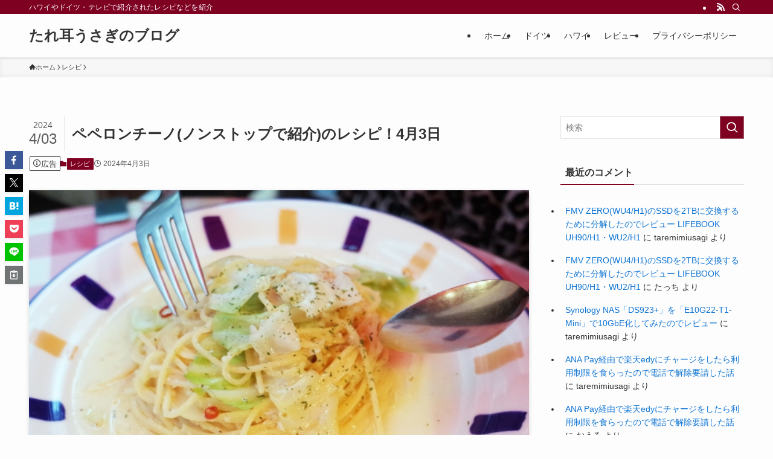

--- FILE ---
content_type: text/html; charset=UTF-8
request_url: https://www.taremimiusagi.net/nonstop/20240403/
body_size: 32761
content:
<!DOCTYPE html>
<html lang="ja" data-loaded="false" data-scrolled="false" data-spmenu="closed">
<head><meta charset="utf-8"><script>if(navigator.userAgent.match(/MSIE|Internet Explorer/i)||navigator.userAgent.match(/Trident\/7\..*?rv:11/i)){var href=document.location.href;if(!href.match(/[?&]nowprocket/)){if(href.indexOf("?")==-1){if(href.indexOf("#")==-1){document.location.href=href+"?nowprocket=1"}else{document.location.href=href.replace("#","?nowprocket=1#")}}else{if(href.indexOf("#")==-1){document.location.href=href+"&nowprocket=1"}else{document.location.href=href.replace("#","&nowprocket=1#")}}}}</script><script>(()=>{class RocketLazyLoadScripts{constructor(){this.v="1.2.5.1",this.triggerEvents=["keydown","mousedown","mousemove","touchmove","touchstart","touchend","wheel"],this.userEventHandler=this.t.bind(this),this.touchStartHandler=this.i.bind(this),this.touchMoveHandler=this.o.bind(this),this.touchEndHandler=this.h.bind(this),this.clickHandler=this.u.bind(this),this.interceptedClicks=[],this.interceptedClickListeners=[],this.l(this),window.addEventListener("pageshow",(t=>{this.persisted=t.persisted,this.everythingLoaded&&this.m()})),document.addEventListener("DOMContentLoaded",(()=>{this.p()})),this.delayedScripts={normal:[],async:[],defer:[]},this.trash=[],this.allJQueries=[]}k(t){document.hidden?t.t():(this.triggerEvents.forEach((e=>window.addEventListener(e,t.userEventHandler,{passive:!0}))),window.addEventListener("touchstart",t.touchStartHandler,{passive:!0}),window.addEventListener("mousedown",t.touchStartHandler),document.addEventListener("visibilitychange",t.userEventHandler))}_(){this.triggerEvents.forEach((t=>window.removeEventListener(t,this.userEventHandler,{passive:!0}))),document.removeEventListener("visibilitychange",this.userEventHandler)}i(t){"HTML"!==t.target.tagName&&(window.addEventListener("touchend",this.touchEndHandler),window.addEventListener("mouseup",this.touchEndHandler),window.addEventListener("touchmove",this.touchMoveHandler,{passive:!0}),window.addEventListener("mousemove",this.touchMoveHandler),t.target.addEventListener("click",this.clickHandler),this.L(t.target,!0),this.M(t.target,"onclick","rocket-onclick"),this.C())}o(t){window.removeEventListener("touchend",this.touchEndHandler),window.removeEventListener("mouseup",this.touchEndHandler),window.removeEventListener("touchmove",this.touchMoveHandler,{passive:!0}),window.removeEventListener("mousemove",this.touchMoveHandler),t.target.removeEventListener("click",this.clickHandler),this.L(t.target,!1),this.M(t.target,"rocket-onclick","onclick"),this.O()}h(){window.removeEventListener("touchend",this.touchEndHandler),window.removeEventListener("mouseup",this.touchEndHandler),window.removeEventListener("touchmove",this.touchMoveHandler,{passive:!0}),window.removeEventListener("mousemove",this.touchMoveHandler)}u(t){t.target.removeEventListener("click",this.clickHandler),this.L(t.target,!1),this.M(t.target,"rocket-onclick","onclick"),this.interceptedClicks.push(t),t.preventDefault(),t.stopPropagation(),t.stopImmediatePropagation(),this.O()}D(){window.removeEventListener("touchstart",this.touchStartHandler,{passive:!0}),window.removeEventListener("mousedown",this.touchStartHandler),this.interceptedClicks.forEach((t=>{t.target.dispatchEvent(new MouseEvent("click",{view:t.view,bubbles:!0,cancelable:!0}))}))}l(t){EventTarget.prototype.addEventListenerBase=EventTarget.prototype.addEventListener,EventTarget.prototype.addEventListener=function(e,i,o){"click"!==e||t.windowLoaded||i===t.clickHandler||t.interceptedClickListeners.push({target:this,func:i,options:o}),(this||window).addEventListenerBase(e,i,o)}}L(t,e){this.interceptedClickListeners.forEach((i=>{i.target===t&&(e?t.removeEventListener("click",i.func,i.options):t.addEventListener("click",i.func,i.options))})),t.parentNode!==document.documentElement&&this.L(t.parentNode,e)}S(){return new Promise((t=>{this.T?this.O=t:t()}))}C(){this.T=!0}O(){this.T=!1}M(t,e,i){t.hasAttribute&&t.hasAttribute(e)&&(event.target.setAttribute(i,event.target.getAttribute(e)),event.target.removeAttribute(e))}t(){this._(this),"loading"===document.readyState?document.addEventListener("DOMContentLoaded",this.R.bind(this)):this.R()}p(){let t=[];document.querySelectorAll("script[type=rocketlazyloadscript][data-rocket-src]").forEach((e=>{let i=e.getAttribute("data-rocket-src");if(i&&0!==i.indexOf("data:")){0===i.indexOf("//")&&(i=location.protocol+i);try{const o=new URL(i).origin;o!==location.origin&&t.push({src:o,crossOrigin:e.crossOrigin||"module"===e.getAttribute("data-rocket-type")})}catch(t){}}})),t=[...new Map(t.map((t=>[JSON.stringify(t),t]))).values()],this.j(t,"preconnect")}async R(){this.lastBreath=Date.now(),this.P(this),this.F(this),this.q(),this.A(),this.I(),await this.U(this.delayedScripts.normal),await this.U(this.delayedScripts.defer),await this.U(this.delayedScripts.async);try{await this.W(),await this.H(this),await this.J()}catch(t){console.error(t)}window.dispatchEvent(new Event("rocket-allScriptsLoaded")),this.everythingLoaded=!0,this.S().then((()=>{this.D()})),this.N()}A(){document.querySelectorAll("script[type=rocketlazyloadscript]").forEach((t=>{t.hasAttribute("data-rocket-src")?t.hasAttribute("async")&&!1!==t.async?this.delayedScripts.async.push(t):t.hasAttribute("defer")&&!1!==t.defer||"module"===t.getAttribute("data-rocket-type")?this.delayedScripts.defer.push(t):this.delayedScripts.normal.push(t):this.delayedScripts.normal.push(t)}))}async B(t){if(await this.G(),!0!==t.noModule||!("noModule"in HTMLScriptElement.prototype))return new Promise((e=>{let i;function o(){(i||t).setAttribute("data-rocket-status","executed"),e()}try{if(navigator.userAgent.indexOf("Firefox/")>0||""===navigator.vendor)i=document.createElement("script"),[...t.attributes].forEach((t=>{let e=t.nodeName;"type"!==e&&("data-rocket-type"===e&&(e="type"),"data-rocket-src"===e&&(e="src"),i.setAttribute(e,t.nodeValue))})),t.text&&(i.text=t.text),i.hasAttribute("src")?(i.addEventListener("load",o),i.addEventListener("error",(function(){i.setAttribute("data-rocket-status","failed"),e()})),setTimeout((()=>{i.isConnected||e()}),1)):(i.text=t.text,o()),t.parentNode.replaceChild(i,t);else{const i=t.getAttribute("data-rocket-type"),n=t.getAttribute("data-rocket-src");i?(t.type=i,t.removeAttribute("data-rocket-type")):t.removeAttribute("type"),t.addEventListener("load",o),t.addEventListener("error",(function(){t.setAttribute("data-rocket-status","failed"),e()})),n?(t.removeAttribute("data-rocket-src"),t.src=n):t.src="data:text/javascript;base64,"+window.btoa(unescape(encodeURIComponent(t.text)))}}catch(i){t.setAttribute("data-rocket-status","failed"),e()}}));t.setAttribute("data-rocket-status","skipped")}async U(t){const e=t.shift();return e&&e.isConnected?(await this.B(e),this.U(t)):Promise.resolve()}I(){this.j([...this.delayedScripts.normal,...this.delayedScripts.defer,...this.delayedScripts.async],"preload")}j(t,e){var i=document.createDocumentFragment();t.forEach((t=>{const o=t.getAttribute&&t.getAttribute("data-rocket-src")||t.src;if(o){const n=document.createElement("link");n.href=o,n.rel=e,"preconnect"!==e&&(n.as="script"),t.getAttribute&&"module"===t.getAttribute("data-rocket-type")&&(n.crossOrigin=!0),t.crossOrigin&&(n.crossOrigin=t.crossOrigin),t.integrity&&(n.integrity=t.integrity),i.appendChild(n),this.trash.push(n)}})),document.head.appendChild(i)}P(t){let e={};function i(i,o){return e[o].eventsToRewrite.indexOf(i)>=0&&!t.everythingLoaded?"rocket-"+i:i}function o(t,o){!function(t){e[t]||(e[t]={originalFunctions:{add:t.addEventListener,remove:t.removeEventListener},eventsToRewrite:[]},t.addEventListener=function(){arguments[0]=i(arguments[0],t),e[t].originalFunctions.add.apply(t,arguments)},t.removeEventListener=function(){arguments[0]=i(arguments[0],t),e[t].originalFunctions.remove.apply(t,arguments)})}(t),e[t].eventsToRewrite.push(o)}function n(e,i){let o=e[i];e[i]=null,Object.defineProperty(e,i,{get:()=>o||function(){},set(n){t.everythingLoaded?o=n:e["rocket"+i]=o=n}})}o(document,"DOMContentLoaded"),o(window,"DOMContentLoaded"),o(window,"load"),o(window,"pageshow"),o(document,"readystatechange"),n(document,"onreadystatechange"),n(window,"onload"),n(window,"onpageshow")}F(t){let e;function i(e){return t.everythingLoaded?e:e.split(" ").map((t=>"load"===t||0===t.indexOf("load.")?"rocket-jquery-load":t)).join(" ")}function o(o){if(o&&o.fn&&!t.allJQueries.includes(o)){o.fn.ready=o.fn.init.prototype.ready=function(e){return t.domReadyFired?e.bind(document)(o):document.addEventListener("rocket-DOMContentLoaded",(()=>e.bind(document)(o))),o([])};const e=o.fn.on;o.fn.on=o.fn.init.prototype.on=function(){return this[0]===window&&("string"==typeof arguments[0]||arguments[0]instanceof String?arguments[0]=i(arguments[0]):"object"==typeof arguments[0]&&Object.keys(arguments[0]).forEach((t=>{const e=arguments[0][t];delete arguments[0][t],arguments[0][i(t)]=e}))),e.apply(this,arguments),this},t.allJQueries.push(o)}e=o}o(window.jQuery),Object.defineProperty(window,"jQuery",{get:()=>e,set(t){o(t)}})}async H(t){const e=document.querySelector("script[data-webpack]");e&&(await async function(){return new Promise((t=>{e.addEventListener("load",t),e.addEventListener("error",t)}))}(),await t.K(),await t.H(t))}async W(){this.domReadyFired=!0,await this.G(),document.dispatchEvent(new Event("rocket-readystatechange")),await this.G(),document.rocketonreadystatechange&&document.rocketonreadystatechange(),await this.G(),document.dispatchEvent(new Event("rocket-DOMContentLoaded")),await this.G(),window.dispatchEvent(new Event("rocket-DOMContentLoaded"))}async J(){await this.G(),document.dispatchEvent(new Event("rocket-readystatechange")),await this.G(),document.rocketonreadystatechange&&document.rocketonreadystatechange(),await this.G(),window.dispatchEvent(new Event("rocket-load")),await this.G(),window.rocketonload&&window.rocketonload(),await this.G(),this.allJQueries.forEach((t=>t(window).trigger("rocket-jquery-load"))),await this.G();const t=new Event("rocket-pageshow");t.persisted=this.persisted,window.dispatchEvent(t),await this.G(),window.rocketonpageshow&&window.rocketonpageshow({persisted:this.persisted}),this.windowLoaded=!0}m(){document.onreadystatechange&&document.onreadystatechange(),window.onload&&window.onload(),window.onpageshow&&window.onpageshow({persisted:this.persisted})}q(){const t=new Map;document.write=document.writeln=function(e){const i=document.currentScript;i||console.error("WPRocket unable to document.write this: "+e);const o=document.createRange(),n=i.parentElement;let s=t.get(i);void 0===s&&(s=i.nextSibling,t.set(i,s));const c=document.createDocumentFragment();o.setStart(c,0),c.appendChild(o.createContextualFragment(e)),n.insertBefore(c,s)}}async G(){Date.now()-this.lastBreath>45&&(await this.K(),this.lastBreath=Date.now())}async K(){return document.hidden?new Promise((t=>setTimeout(t))):new Promise((t=>requestAnimationFrame(t)))}N(){this.trash.forEach((t=>t.remove()))}static run(){const t=new RocketLazyLoadScripts;t.k(t)}}RocketLazyLoadScripts.run()})();</script>

<meta name="format-detection" content="telephone=no">
<meta http-equiv="X-UA-Compatible" content="IE=edge">
<meta name="viewport" content="width=device-width, viewport-fit=cover">
<title>ペペロンチーノ(ノンストップで紹介)のレシピ！4月3日 &#8211; たれ耳うさぎのブログ</title>
<meta name='robots' content='max-image-preview:large' />
<link rel='dns-prefetch' href='//assets.pinterest.com' />
<link rel='dns-prefetch' href='//s3.amazonaws.com' />

<link rel="alternate" type="application/rss+xml" title="たれ耳うさぎのブログ &raquo; フィード" href="https://www.taremimiusagi.net/feed/" />
<link rel="alternate" type="application/rss+xml" title="たれ耳うさぎのブログ &raquo; コメントフィード" href="https://www.taremimiusagi.net/comments/feed/" />
<link rel="alternate" type="application/rss+xml" title="たれ耳うさぎのブログ &raquo; ペペロンチーノ(ノンストップで紹介)のレシピ！4月3日 のコメントのフィード" href="https://www.taremimiusagi.net/nonstop/20240403/feed/" />
<link rel='stylesheet' id='wp-block-library-css' href='https://www.taremimiusagi.net/wp-includes/css/dist/block-library/style.min.css?ver=6.5.7' type='text/css' media='all' />
<link data-minify="1" rel='stylesheet' id='swell-icons-css' href='https://www.taremimiusagi.net/wp-content/cache/min/1/wp-content/themes/swell/build/css/swell-icons.css?ver=1714094524' type='text/css' media='all' />
<link data-minify="1" rel='stylesheet' id='main_style-css' href='https://www.taremimiusagi.net/wp-content/cache/background-css/www.taremimiusagi.net/wp-content/cache/min/1/wp-content/themes/swell/build/css/main.css?ver=1714094524&wpr_t=1769225870' type='text/css' media='all' />
<link data-minify="1" rel='stylesheet' id='swell_blocks-css' href='https://www.taremimiusagi.net/wp-content/cache/min/1/wp-content/themes/swell/build/css/blocks.css?ver=1714094524' type='text/css' media='all' />
<style id='swell_custom-inline-css' type='text/css'>
:root{--swl-fz--content:4vw;--swl-font_family:"游ゴシック体", "Yu Gothic", YuGothic, "Hiragino Kaku Gothic ProN", "Hiragino Sans", Meiryo, sans-serif;--swl-font_weight:500;--color_main:#7f0122;--color_text:#333;--color_link:#1176d4;--color_htag:#7f0122;--color_bg:#fdfdfd;--color_gradient1:#d8ffff;--color_gradient2:#87e7ff;--color_main_thin:rgba(159, 1, 43, 0.05 );--color_main_dark:rgba(95, 1, 26, 1 );--color_list_check:#7f0122;--color_list_num:#7f0122;--color_list_good:#86dd7b;--color_list_triangle:#f4e03a;--color_list_bad:#f36060;--color_faq_q:#d55656;--color_faq_a:#6599b7;--color_icon_good:#3cd250;--color_icon_good_bg:#ecffe9;--color_icon_bad:#4b73eb;--color_icon_bad_bg:#eafaff;--color_icon_info:#f578b4;--color_icon_info_bg:#fff0fa;--color_icon_announce:#ffa537;--color_icon_announce_bg:#fff5f0;--color_icon_pen:#7a7a7a;--color_icon_pen_bg:#f7f7f7;--color_icon_book:#787364;--color_icon_book_bg:#f8f6ef;--color_icon_point:#ffa639;--color_icon_check:#86d67c;--color_icon_batsu:#f36060;--color_icon_hatena:#5295cc;--color_icon_caution:#f7da38;--color_icon_memo:#84878a;--color_deep01:#e44141;--color_deep02:#3d79d5;--color_deep03:#63a84d;--color_deep04:#f09f4d;--color_pale01:#fff2f0;--color_pale02:#f3f8fd;--color_pale03:#f1f9ee;--color_pale04:#fdf9ee;--color_mark_blue:#b7e3ff;--color_mark_green:#bdf9c3;--color_mark_yellow:#fcf69f;--color_mark_orange:#ffddbc;--border01:solid 1px var(--color_main);--border02:double 4px var(--color_main);--border03:dashed 2px var(--color_border);--border04:solid 4px var(--color_gray);--card_posts_thumb_ratio:56.25%;--list_posts_thumb_ratio:61.805%;--big_posts_thumb_ratio:56.25%;--thumb_posts_thumb_ratio:61.805%;--blogcard_thumb_ratio:56.25%;--color_header_bg:#fdfdfd;--color_header_text:#333;--color_footer_bg:#fdfdfd;--color_footer_text:#333;--container_size:1200px;--article_size:900px;--logo_size_sp:48px;--logo_size_pc:40px;--logo_size_pcfix:32px;}.swl-cell-bg[data-icon="doubleCircle"]{--cell-icon-color:#ffc977}.swl-cell-bg[data-icon="circle"]{--cell-icon-color:#94e29c}.swl-cell-bg[data-icon="triangle"]{--cell-icon-color:#eeda2f}.swl-cell-bg[data-icon="close"]{--cell-icon-color:#ec9191}.swl-cell-bg[data-icon="hatena"]{--cell-icon-color:#93c9da}.swl-cell-bg[data-icon="check"]{--cell-icon-color:#94e29c}.swl-cell-bg[data-icon="line"]{--cell-icon-color:#9b9b9b}.cap_box[data-colset="col1"]{--capbox-color:#f59b5f;--capbox-color--bg:#fff8eb}.cap_box[data-colset="col2"]{--capbox-color:#5fb9f5;--capbox-color--bg:#edf5ff}.cap_box[data-colset="col3"]{--capbox-color:#2fcd90;--capbox-color--bg:#eafaf2}.red_{--the-btn-color:#f74a4a;--the-btn-color2:#ffbc49;--the-solid-shadow: rgba(185, 56, 56, 1 )}.blue_{--the-btn-color:#338df4;--the-btn-color2:#35eaff;--the-solid-shadow: rgba(38, 106, 183, 1 )}.green_{--the-btn-color:#62d847;--the-btn-color2:#7bf7bd;--the-solid-shadow: rgba(74, 162, 53, 1 )}.is-style-btn_normal{--the-btn-radius:80px}.is-style-btn_solid{--the-btn-radius:80px}.is-style-btn_shiny{--the-btn-radius:80px}.is-style-btn_line{--the-btn-radius:80px}.post_content blockquote{padding:1.5em 2em 1.5em 3em}.post_content blockquote::before{content:"";display:block;width:5px;height:calc(100% - 3em);top:1.5em;left:1.5em;border-left:solid 1px rgba(180,180,180,.75);border-right:solid 1px rgba(180,180,180,.75);}.mark_blue{background:-webkit-linear-gradient(transparent 64%,var(--color_mark_blue) 0%);background:linear-gradient(transparent 64%,var(--color_mark_blue) 0%)}.mark_green{background:-webkit-linear-gradient(transparent 64%,var(--color_mark_green) 0%);background:linear-gradient(transparent 64%,var(--color_mark_green) 0%)}.mark_yellow{background:-webkit-linear-gradient(transparent 64%,var(--color_mark_yellow) 0%);background:linear-gradient(transparent 64%,var(--color_mark_yellow) 0%)}.mark_orange{background:-webkit-linear-gradient(transparent 64%,var(--color_mark_orange) 0%);background:linear-gradient(transparent 64%,var(--color_mark_orange) 0%)}[class*="is-style-icon_"]{color:#333;border-width:0}[class*="is-style-big_icon_"]{border-width:2px;border-style:solid}[data-col="gray"] .c-balloon__text{background:#f7f7f7;border-color:#ccc}[data-col="gray"] .c-balloon__before{border-right-color:#f7f7f7}[data-col="green"] .c-balloon__text{background:#d1f8c2;border-color:#9ddd93}[data-col="green"] .c-balloon__before{border-right-color:#d1f8c2}[data-col="blue"] .c-balloon__text{background:#e2f6ff;border-color:#93d2f0}[data-col="blue"] .c-balloon__before{border-right-color:#e2f6ff}[data-col="red"] .c-balloon__text{background:#ffebeb;border-color:#f48789}[data-col="red"] .c-balloon__before{border-right-color:#ffebeb}[data-col="yellow"] .c-balloon__text{background:#f9f7d2;border-color:#fbe593}[data-col="yellow"] .c-balloon__before{border-right-color:#f9f7d2}.-type-list2 .p-postList__body::after,.-type-big .p-postList__body::after{content: "READ MORE »";}.c-postThumb__cat{background-color:#7f0122;color:#fff;background-image: repeating-linear-gradient(-45deg,rgba(255,255,255,.1),rgba(255,255,255,.1) 6px,transparent 6px,transparent 12px)}.post_content h2:where(:not([class^="swell-block-"]):not(.faq_q):not(.p-postList__title)){background:var(--color_htag);padding:.75em 1em;color:#fff}.post_content h2:where(:not([class^="swell-block-"]):not(.faq_q):not(.p-postList__title))::before{position:absolute;display:block;pointer-events:none;content:"";top:-4px;left:0;width:100%;height:calc(100% + 4px);box-sizing:content-box;border-top:solid 2px var(--color_htag);border-bottom:solid 2px var(--color_htag)}.post_content h3:where(:not([class^="swell-block-"]):not(.faq_q):not(.p-postList__title)){padding:0 .5em .5em}.post_content h3:where(:not([class^="swell-block-"]):not(.faq_q):not(.p-postList__title))::before{content:"";width:100%;height:2px;background: repeating-linear-gradient(90deg, var(--color_htag) 0%, var(--color_htag) 29.3%, rgba(150,150,150,.2) 29.3%, rgba(150,150,150,.2) 100%)}.post_content h4:where(:not([class^="swell-block-"]):not(.faq_q):not(.p-postList__title)){padding:0 0 0 16px;border-left:solid 2px var(--color_htag)}.l-header{box-shadow: 0 1px 4px rgba(0,0,0,.12)}.l-header__bar{color:#fff;background:var(--color_main)}.l-header__menuBtn{order:1}.l-header__customBtn{order:3}.c-gnav a::after{background:var(--color_main);width:100%;height:2px;transform:scaleX(0)}.p-spHeadMenu .menu-item.-current{border-bottom-color:var(--color_main)}.c-gnav > li:hover > a::after,.c-gnav > .-current > a::after{transform: scaleX(1)}.c-gnav .sub-menu{color:#333;background:#fff}.l-fixHeader::before{opacity:1}#pagetop{border-radius:50%}.c-widget__title.-spmenu{padding:.5em .75em;border-radius:var(--swl-radius--2, 0px);background:var(--color_main);color:#fff;}.c-widget__title.-footer{padding:.5em}.c-widget__title.-footer::before{content:"";bottom:0;left:0;width:40%;z-index:1;background:var(--color_main)}.c-widget__title.-footer::after{content:"";bottom:0;left:0;width:100%;background:var(--color_border)}.c-secTitle{border-left:solid 2px var(--color_main);padding:0em .75em}.p-spMenu{color:#333}.p-spMenu__inner::before{background:#fdfdfd;opacity:1}.p-spMenu__overlay{background:#000;opacity:0.6}[class*="page-numbers"]{color:#fff;background-color:#dedede}a{text-decoration: none}.l-topTitleArea.c-filterLayer::before{background-color:#000;opacity:0.2;content:""}@media screen and (min-width: 960px){:root{}}@media screen and (max-width: 959px){:root{}.l-header__logo{order:2;text-align:center}}@media screen and (min-width: 600px){:root{--swl-fz--content:16px;}}@media screen and (max-width: 599px){:root{}}@media (min-width: 1108px) {.alignwide{left:-100px;width:calc(100% + 200px);}}@media (max-width: 1108px) {.-sidebar-off .swell-block-fullWide__inner.l-container .alignwide{left:0px;width:100%;}}.l-fixHeader .l-fixHeader__gnav{order:0}[data-scrolled=true] .l-fixHeader[data-ready]{opacity:1;-webkit-transform:translateY(0)!important;transform:translateY(0)!important;visibility:visible}.-body-solid .l-fixHeader{box-shadow:0 2px 4px var(--swl-color_shadow)}.l-fixHeader__inner{align-items:stretch;color:var(--color_header_text);display:flex;padding-bottom:0;padding-top:0;position:relative;z-index:1}.l-fixHeader__logo{align-items:center;display:flex;line-height:1;margin-right:24px;order:0;padding:16px 0}.is-style-btn_normal a,.is-style-btn_shiny a{box-shadow:var(--swl-btn_shadow)}.c-shareBtns__btn,.is-style-balloon>.c-tabList .c-tabList__button,.p-snsCta,[class*=page-numbers]{box-shadow:var(--swl-box_shadow)}.p-articleThumb__img,.p-articleThumb__youtube{box-shadow:var(--swl-img_shadow)}.p-pickupBanners__item .c-bannerLink,.p-postList__thumb{box-shadow:0 2px 8px rgba(0,0,0,.1),0 4px 4px -4px rgba(0,0,0,.1)}.p-postList.-w-ranking li:before{background-image:repeating-linear-gradient(-45deg,hsla(0,0%,100%,.1),hsla(0,0%,100%,.1) 6px,transparent 0,transparent 12px);box-shadow:1px 1px 4px rgba(0,0,0,.2)}.l-header__bar{position:relative;width:100%}.l-header__bar .c-catchphrase{color:inherit;font-size:12px;letter-spacing:var(--swl-letter_spacing,.2px);line-height:14px;margin-right:auto;overflow:hidden;padding:4px 0;white-space:nowrap;width:50%}.l-header__bar .c-iconList .c-iconList__link{margin:0;padding:4px 6px}.l-header__barInner{align-items:center;display:flex;justify-content:flex-end}@media (min-width:960px){.-series .l-header__inner{align-items:stretch;display:flex}.-series .l-header__logo{align-items:center;display:flex;flex-wrap:wrap;margin-right:24px;padding:16px 0}.-series .l-header__logo .c-catchphrase{font-size:13px;padding:4px 0}.-series .c-headLogo{margin-right:16px}.-series-right .l-header__inner{justify-content:space-between}.-series-right .c-gnavWrap{margin-left:auto}.-series-right .w-header{margin-left:12px}.-series-left .w-header{margin-left:auto}}@media (min-width:960px) and (min-width:600px){.-series .c-headLogo{max-width:400px}}.c-gnav .sub-menu a:before,.c-listMenu a:before{-webkit-font-smoothing:antialiased;-moz-osx-font-smoothing:grayscale;font-family:icomoon!important;font-style:normal;font-variant:normal;font-weight:400;line-height:1;text-transform:none}.c-submenuToggleBtn{display:none}.c-listMenu a{padding:.75em 1em .75em 1.5em;transition:padding .25s}.c-listMenu a:hover{padding-left:1.75em;padding-right:.75em}.c-gnav .sub-menu a:before,.c-listMenu a:before{color:inherit;content:"\e921";display:inline-block;left:2px;position:absolute;top:50%;-webkit-transform:translateY(-50%);transform:translateY(-50%);vertical-align:middle}.widget_categories>ul>.cat-item>a,.wp-block-categories-list>li>a{padding-left:1.75em}.c-listMenu .children,.c-listMenu .sub-menu{margin:0}.c-listMenu .children a,.c-listMenu .sub-menu a{font-size:.9em;padding-left:2.5em}.c-listMenu .children a:before,.c-listMenu .sub-menu a:before{left:1em}.c-listMenu .children a:hover,.c-listMenu .sub-menu a:hover{padding-left:2.75em}.c-listMenu .children ul a,.c-listMenu .sub-menu ul a{padding-left:3.25em}.c-listMenu .children ul a:before,.c-listMenu .sub-menu ul a:before{left:1.75em}.c-listMenu .children ul a:hover,.c-listMenu .sub-menu ul a:hover{padding-left:3.5em}.c-gnav li:hover>.sub-menu{opacity:1;visibility:visible}.c-gnav .sub-menu:before{background:inherit;content:"";height:100%;left:0;position:absolute;top:0;width:100%;z-index:0}.c-gnav .sub-menu .sub-menu{left:100%;top:0;z-index:-1}.c-gnav .sub-menu a{padding-left:2em}.c-gnav .sub-menu a:before{left:.5em}.c-gnav .sub-menu a:hover .ttl{left:4px}:root{--color_content_bg:var(--color_bg);}.c-widget__title.-side{padding:.5em}.c-widget__title.-side::before{content:"";bottom:0;left:0;width:40%;z-index:1;background:var(--color_main)}.c-widget__title.-side::after{content:"";bottom:0;left:0;width:100%;background:var(--color_border)}.c-shareBtns__item:not(:last-child){margin-right:4px}.c-shareBtns__btn{padding:8px 0}@media screen and (min-width: 960px){:root{}}@media screen and (max-width: 959px){:root{}}@media screen and (min-width: 600px){:root{}}@media screen and (max-width: 599px){:root{}}.swell-block-fullWide__inner.l-container{--swl-fw_inner_pad:var(--swl-pad_container,0px)}@media (min-width:960px){.-sidebar-on .l-content .alignfull,.-sidebar-on .l-content .alignwide{left:-16px;width:calc(100% + 32px)}.swell-block-fullWide__inner.l-article{--swl-fw_inner_pad:var(--swl-pad_post_content,0px)}.-sidebar-on .swell-block-fullWide__inner .alignwide{left:0;width:100%}.-sidebar-on .swell-block-fullWide__inner .alignfull{left:calc(0px - var(--swl-fw_inner_pad, 0))!important;margin-left:0!important;margin-right:0!important;width:calc(100% + var(--swl-fw_inner_pad, 0)*2)!important}}.p-relatedPosts .p-postList__item{margin-bottom:1.5em}.p-relatedPosts .p-postList__times,.p-relatedPosts .p-postList__times>:last-child{margin-right:0}@media (min-width:600px){.p-relatedPosts .p-postList__item{width:33.33333%}}@media screen and (min-width:600px) and (max-width:1239px){.p-relatedPosts .p-postList__item:nth-child(7),.p-relatedPosts .p-postList__item:nth-child(8){display:none}}@media screen and (min-width:1240px){.p-relatedPosts .p-postList__item{width:25%}}.-index-off .p-toc,.swell-toc-placeholder:empty{display:none}.p-toc.-modal{height:100%;margin:0;overflow-y:auto;padding:0}#main_content .p-toc{border-radius:var(--swl-radius--2,0);margin:4em auto;max-width:800px}#sidebar .p-toc{margin-top:-.5em}.p-toc .__pn:before{content:none!important;counter-increment:none}.p-toc .__prev{margin:0 0 1em}.p-toc .__next{margin:1em 0 0}.p-toc.is-omitted:not([data-omit=ct]) [data-level="2"] .p-toc__childList{height:0;margin-bottom:-.5em;visibility:hidden}.p-toc.is-omitted:not([data-omit=nest]){position:relative}.p-toc.is-omitted:not([data-omit=nest]):before{background:linear-gradient(hsla(0,0%,100%,0),var(--color_bg));bottom:5em;content:"";height:4em;left:0;opacity:.75;pointer-events:none;position:absolute;width:100%;z-index:1}.p-toc.is-omitted:not([data-omit=nest]):after{background:var(--color_bg);bottom:0;content:"";height:5em;left:0;opacity:.75;position:absolute;width:100%;z-index:1}.p-toc.is-omitted:not([data-omit=nest]) .__next,.p-toc.is-omitted:not([data-omit=nest]) [data-omit="1"]{display:none}.p-toc .p-toc__expandBtn{background-color:#f7f7f7;border:rgba(0,0,0,.2);border-radius:5em;box-shadow:0 0 0 1px #bbb;color:#333;display:block;font-size:14px;line-height:1.5;margin:.75em auto 0;min-width:6em;padding:.5em 1em;position:relative;transition:box-shadow .25s;z-index:2}.p-toc[data-omit=nest] .p-toc__expandBtn{display:inline-block;font-size:13px;margin:0 0 0 1.25em;padding:.5em .75em}.p-toc:not([data-omit=nest]) .p-toc__expandBtn:after,.p-toc:not([data-omit=nest]) .p-toc__expandBtn:before{border-top-color:inherit;border-top-style:dotted;border-top-width:3px;content:"";display:block;height:1px;position:absolute;top:calc(50% - 1px);transition:border-color .25s;width:100%;width:22px}.p-toc:not([data-omit=nest]) .p-toc__expandBtn:before{right:calc(100% + 1em)}.p-toc:not([data-omit=nest]) .p-toc__expandBtn:after{left:calc(100% + 1em)}.p-toc.is-expanded .p-toc__expandBtn{border-color:transparent}.p-toc__ttl{display:block;font-size:1.2em;line-height:1;position:relative;text-align:center}.p-toc__ttl:before{content:"\e918";display:inline-block;font-family:icomoon;margin-right:.5em;padding-bottom:2px;vertical-align:middle}#index_modal .p-toc__ttl{margin-bottom:.5em}.p-toc__list li{line-height:1.6}.p-toc__list>li+li{margin-top:.5em}.p-toc__list .p-toc__childList{padding-left:.5em}.p-toc__list [data-level="3"]{font-size:.9em}.p-toc__list .mininote{display:none}.post_content .p-toc__list{padding-left:0}#sidebar .p-toc__list{margin-bottom:0}#sidebar .p-toc__list .p-toc__childList{padding-left:0}.p-toc__link{color:inherit;font-size:inherit;text-decoration:none}.p-toc__link:hover{opacity:.8}.p-toc.-double{background:var(--color_gray);background:linear-gradient(-45deg,transparent 25%,var(--color_gray) 25%,var(--color_gray) 50%,transparent 50%,transparent 75%,var(--color_gray) 75%,var(--color_gray));background-clip:padding-box;background-size:4px 4px;border-bottom:4px double var(--color_border);border-top:4px double var(--color_border);padding:1.5em 1em 1em}.p-toc.-double .p-toc__ttl{margin-bottom:.75em}@media (min-width:960px){#main_content .p-toc{width:92%}}@media (hover:hover){.p-toc .p-toc__expandBtn:hover{border-color:transparent;box-shadow:0 0 0 2px currentcolor}}@media (min-width:600px){.p-toc.-double{padding:2em}}.p-pnLinks{align-items:stretch;display:flex;justify-content:space-between;margin:2em 0}.p-pnLinks__item{font-size:3vw;position:relative;width:49%}.p-pnLinks__item:before{content:"";display:block;height:.5em;pointer-events:none;position:absolute;top:50%;width:.5em;z-index:1}.p-pnLinks__item.-prev:before{border-bottom:1px solid;border-left:1px solid;left:.35em;-webkit-transform:rotate(45deg) translateY(-50%);transform:rotate(45deg) translateY(-50%)}.p-pnLinks__item.-prev .p-pnLinks__thumb{margin-right:8px}.p-pnLinks__item.-next .p-pnLinks__link{justify-content:flex-end}.p-pnLinks__item.-next:before{border-bottom:1px solid;border-right:1px solid;right:.35em;-webkit-transform:rotate(-45deg) translateY(-50%);transform:rotate(-45deg) translateY(-50%)}.p-pnLinks__item.-next .p-pnLinks__thumb{margin-left:8px;order:2}.p-pnLinks__item.-next:first-child{margin-left:auto}.p-pnLinks__link{align-items:center;border-radius:var(--swl-radius--2,0);color:inherit;display:flex;height:100%;line-height:1.4;min-height:4em;padding:.6em 1em .5em;position:relative;text-decoration:none;transition:box-shadow .25s;width:100%}.p-pnLinks__thumb{border-radius:var(--swl-radius--4,0);height:32px;-o-object-fit:cover;object-fit:cover;width:48px}.p-pnLinks .-prev .p-pnLinks__link{border-left:1.25em solid var(--color_main)}.p-pnLinks .-prev:before{color:#fff}.p-pnLinks .-next .p-pnLinks__link{border-right:1.25em solid var(--color_main)}.p-pnLinks .-next:before{color:#fff}@media not all and (min-width:960px){.p-pnLinks.-thumb-on{display:block}.p-pnLinks.-thumb-on .p-pnLinks__item{width:100%}}@media (min-width:600px){.p-pnLinks__item{font-size:13px}.p-pnLinks__thumb{height:48px;width:72px}.p-pnLinks__title{transition:-webkit-transform .25s;transition:transform .25s;transition:transform .25s,-webkit-transform .25s}.-prev>.p-pnLinks__link:hover .p-pnLinks__title{-webkit-transform:translateX(4px);transform:translateX(4px)}.-next>.p-pnLinks__link:hover .p-pnLinks__title{-webkit-transform:translateX(-4px);transform:translateX(-4px)}.p-pnLinks .-prev .p-pnLinks__link:hover{box-shadow:1px 1px 2px var(--swl-color_shadow)}.p-pnLinks .-next .p-pnLinks__link:hover{box-shadow:-1px 1px 2px var(--swl-color_shadow)}}
</style>
<link data-minify="1" rel='stylesheet' id='swell-parts/footer-css' href='https://www.taremimiusagi.net/wp-content/cache/min/1/wp-content/themes/swell/build/css/modules/parts/footer.css?ver=1714094524' type='text/css' media='all' />
<link data-minify="1" rel='stylesheet' id='swell-page/single-css' href='https://www.taremimiusagi.net/wp-content/cache/min/1/wp-content/themes/swell/build/css/modules/page/single.css?ver=1714094524' type='text/css' media='all' />
<link data-minify="1" rel='stylesheet' id='swell-parts/comments-css' href='https://www.taremimiusagi.net/wp-content/cache/min/1/wp-content/themes/swell/build/css/modules/parts/comments.css?ver=1714094524' type='text/css' media='all' />
<style id='rinkerg-gutenberg-rinker-style-inline-css' type='text/css'>
.wp-block-create-block-block{background-color:#21759b;color:#fff;padding:2px}

</style>
<link rel='stylesheet' id='quads-style-css-css' href='https://www.taremimiusagi.net/wp-content/plugins/quick-adsense-reloaded/includes/gutenberg/dist/blocks.style.build.css?ver=2.0.81' type='text/css' media='all' />
<link data-minify="1" rel='stylesheet' id='wpzoom-rcb-block-style-css-css' href='https://www.taremimiusagi.net/wp-content/cache/min/1/wp-content/plugins/recipe-card-blocks-by-wpzoom/dist/blocks.style.build.css?ver=1714094766' type='text/css' media='all' />
<link data-minify="1" rel='stylesheet' id='wpzoom-rcb-block-icon-fonts-css-css' href='https://www.taremimiusagi.net/wp-content/cache/min/1/wp-content/plugins/recipe-card-blocks-by-wpzoom/dist/assets/css/icon-fonts.build.css?ver=1714094766' type='text/css' media='all' />
<style id='classic-theme-styles-inline-css' type='text/css'>
/*! This file is auto-generated */
.wp-block-button__link{color:#fff;background-color:#32373c;border-radius:9999px;box-shadow:none;text-decoration:none;padding:calc(.667em + 2px) calc(1.333em + 2px);font-size:1.125em}.wp-block-file__button{background:#32373c;color:#fff;text-decoration:none}
</style>
<style id='global-styles-inline-css' type='text/css'>
body{--wp--preset--color--black: #000;--wp--preset--color--cyan-bluish-gray: #abb8c3;--wp--preset--color--white: #fff;--wp--preset--color--pale-pink: #f78da7;--wp--preset--color--vivid-red: #cf2e2e;--wp--preset--color--luminous-vivid-orange: #ff6900;--wp--preset--color--luminous-vivid-amber: #fcb900;--wp--preset--color--light-green-cyan: #7bdcb5;--wp--preset--color--vivid-green-cyan: #00d084;--wp--preset--color--pale-cyan-blue: #8ed1fc;--wp--preset--color--vivid-cyan-blue: #0693e3;--wp--preset--color--vivid-purple: #9b51e0;--wp--preset--color--swl-main: var(--color_main);--wp--preset--color--swl-main-thin: var(--color_main_thin);--wp--preset--color--swl-gray: var(--color_gray);--wp--preset--color--swl-deep-01: var(--color_deep01);--wp--preset--color--swl-deep-02: var(--color_deep02);--wp--preset--color--swl-deep-03: var(--color_deep03);--wp--preset--color--swl-deep-04: var(--color_deep04);--wp--preset--color--swl-pale-01: var(--color_pale01);--wp--preset--color--swl-pale-02: var(--color_pale02);--wp--preset--color--swl-pale-03: var(--color_pale03);--wp--preset--color--swl-pale-04: var(--color_pale04);--wp--preset--gradient--vivid-cyan-blue-to-vivid-purple: linear-gradient(135deg,rgba(6,147,227,1) 0%,rgb(155,81,224) 100%);--wp--preset--gradient--light-green-cyan-to-vivid-green-cyan: linear-gradient(135deg,rgb(122,220,180) 0%,rgb(0,208,130) 100%);--wp--preset--gradient--luminous-vivid-amber-to-luminous-vivid-orange: linear-gradient(135deg,rgba(252,185,0,1) 0%,rgba(255,105,0,1) 100%);--wp--preset--gradient--luminous-vivid-orange-to-vivid-red: linear-gradient(135deg,rgba(255,105,0,1) 0%,rgb(207,46,46) 100%);--wp--preset--gradient--very-light-gray-to-cyan-bluish-gray: linear-gradient(135deg,rgb(238,238,238) 0%,rgb(169,184,195) 100%);--wp--preset--gradient--cool-to-warm-spectrum: linear-gradient(135deg,rgb(74,234,220) 0%,rgb(151,120,209) 20%,rgb(207,42,186) 40%,rgb(238,44,130) 60%,rgb(251,105,98) 80%,rgb(254,248,76) 100%);--wp--preset--gradient--blush-light-purple: linear-gradient(135deg,rgb(255,206,236) 0%,rgb(152,150,240) 100%);--wp--preset--gradient--blush-bordeaux: linear-gradient(135deg,rgb(254,205,165) 0%,rgb(254,45,45) 50%,rgb(107,0,62) 100%);--wp--preset--gradient--luminous-dusk: linear-gradient(135deg,rgb(255,203,112) 0%,rgb(199,81,192) 50%,rgb(65,88,208) 100%);--wp--preset--gradient--pale-ocean: linear-gradient(135deg,rgb(255,245,203) 0%,rgb(182,227,212) 50%,rgb(51,167,181) 100%);--wp--preset--gradient--electric-grass: linear-gradient(135deg,rgb(202,248,128) 0%,rgb(113,206,126) 100%);--wp--preset--gradient--midnight: linear-gradient(135deg,rgb(2,3,129) 0%,rgb(40,116,252) 100%);--wp--preset--font-size--small: 0.9em;--wp--preset--font-size--medium: 1.1em;--wp--preset--font-size--large: 1.25em;--wp--preset--font-size--x-large: 42px;--wp--preset--font-size--xs: 0.75em;--wp--preset--font-size--huge: 1.6em;--wp--preset--spacing--20: 0.44rem;--wp--preset--spacing--30: 0.67rem;--wp--preset--spacing--40: 1rem;--wp--preset--spacing--50: 1.5rem;--wp--preset--spacing--60: 2.25rem;--wp--preset--spacing--70: 3.38rem;--wp--preset--spacing--80: 5.06rem;--wp--preset--shadow--natural: 6px 6px 9px rgba(0, 0, 0, 0.2);--wp--preset--shadow--deep: 12px 12px 50px rgba(0, 0, 0, 0.4);--wp--preset--shadow--sharp: 6px 6px 0px rgba(0, 0, 0, 0.2);--wp--preset--shadow--outlined: 6px 6px 0px -3px rgba(255, 255, 255, 1), 6px 6px rgba(0, 0, 0, 1);--wp--preset--shadow--crisp: 6px 6px 0px rgba(0, 0, 0, 1);}:where(.is-layout-flex){gap: 0.5em;}:where(.is-layout-grid){gap: 0.5em;}body .is-layout-flex{display: flex;}body .is-layout-flex{flex-wrap: wrap;align-items: center;}body .is-layout-flex > *{margin: 0;}body .is-layout-grid{display: grid;}body .is-layout-grid > *{margin: 0;}:where(.wp-block-columns.is-layout-flex){gap: 2em;}:where(.wp-block-columns.is-layout-grid){gap: 2em;}:where(.wp-block-post-template.is-layout-flex){gap: 1.25em;}:where(.wp-block-post-template.is-layout-grid){gap: 1.25em;}.has-black-color{color: var(--wp--preset--color--black) !important;}.has-cyan-bluish-gray-color{color: var(--wp--preset--color--cyan-bluish-gray) !important;}.has-white-color{color: var(--wp--preset--color--white) !important;}.has-pale-pink-color{color: var(--wp--preset--color--pale-pink) !important;}.has-vivid-red-color{color: var(--wp--preset--color--vivid-red) !important;}.has-luminous-vivid-orange-color{color: var(--wp--preset--color--luminous-vivid-orange) !important;}.has-luminous-vivid-amber-color{color: var(--wp--preset--color--luminous-vivid-amber) !important;}.has-light-green-cyan-color{color: var(--wp--preset--color--light-green-cyan) !important;}.has-vivid-green-cyan-color{color: var(--wp--preset--color--vivid-green-cyan) !important;}.has-pale-cyan-blue-color{color: var(--wp--preset--color--pale-cyan-blue) !important;}.has-vivid-cyan-blue-color{color: var(--wp--preset--color--vivid-cyan-blue) !important;}.has-vivid-purple-color{color: var(--wp--preset--color--vivid-purple) !important;}.has-black-background-color{background-color: var(--wp--preset--color--black) !important;}.has-cyan-bluish-gray-background-color{background-color: var(--wp--preset--color--cyan-bluish-gray) !important;}.has-white-background-color{background-color: var(--wp--preset--color--white) !important;}.has-pale-pink-background-color{background-color: var(--wp--preset--color--pale-pink) !important;}.has-vivid-red-background-color{background-color: var(--wp--preset--color--vivid-red) !important;}.has-luminous-vivid-orange-background-color{background-color: var(--wp--preset--color--luminous-vivid-orange) !important;}.has-luminous-vivid-amber-background-color{background-color: var(--wp--preset--color--luminous-vivid-amber) !important;}.has-light-green-cyan-background-color{background-color: var(--wp--preset--color--light-green-cyan) !important;}.has-vivid-green-cyan-background-color{background-color: var(--wp--preset--color--vivid-green-cyan) !important;}.has-pale-cyan-blue-background-color{background-color: var(--wp--preset--color--pale-cyan-blue) !important;}.has-vivid-cyan-blue-background-color{background-color: var(--wp--preset--color--vivid-cyan-blue) !important;}.has-vivid-purple-background-color{background-color: var(--wp--preset--color--vivid-purple) !important;}.has-black-border-color{border-color: var(--wp--preset--color--black) !important;}.has-cyan-bluish-gray-border-color{border-color: var(--wp--preset--color--cyan-bluish-gray) !important;}.has-white-border-color{border-color: var(--wp--preset--color--white) !important;}.has-pale-pink-border-color{border-color: var(--wp--preset--color--pale-pink) !important;}.has-vivid-red-border-color{border-color: var(--wp--preset--color--vivid-red) !important;}.has-luminous-vivid-orange-border-color{border-color: var(--wp--preset--color--luminous-vivid-orange) !important;}.has-luminous-vivid-amber-border-color{border-color: var(--wp--preset--color--luminous-vivid-amber) !important;}.has-light-green-cyan-border-color{border-color: var(--wp--preset--color--light-green-cyan) !important;}.has-vivid-green-cyan-border-color{border-color: var(--wp--preset--color--vivid-green-cyan) !important;}.has-pale-cyan-blue-border-color{border-color: var(--wp--preset--color--pale-cyan-blue) !important;}.has-vivid-cyan-blue-border-color{border-color: var(--wp--preset--color--vivid-cyan-blue) !important;}.has-vivid-purple-border-color{border-color: var(--wp--preset--color--vivid-purple) !important;}.has-vivid-cyan-blue-to-vivid-purple-gradient-background{background: var(--wp--preset--gradient--vivid-cyan-blue-to-vivid-purple) !important;}.has-light-green-cyan-to-vivid-green-cyan-gradient-background{background: var(--wp--preset--gradient--light-green-cyan-to-vivid-green-cyan) !important;}.has-luminous-vivid-amber-to-luminous-vivid-orange-gradient-background{background: var(--wp--preset--gradient--luminous-vivid-amber-to-luminous-vivid-orange) !important;}.has-luminous-vivid-orange-to-vivid-red-gradient-background{background: var(--wp--preset--gradient--luminous-vivid-orange-to-vivid-red) !important;}.has-very-light-gray-to-cyan-bluish-gray-gradient-background{background: var(--wp--preset--gradient--very-light-gray-to-cyan-bluish-gray) !important;}.has-cool-to-warm-spectrum-gradient-background{background: var(--wp--preset--gradient--cool-to-warm-spectrum) !important;}.has-blush-light-purple-gradient-background{background: var(--wp--preset--gradient--blush-light-purple) !important;}.has-blush-bordeaux-gradient-background{background: var(--wp--preset--gradient--blush-bordeaux) !important;}.has-luminous-dusk-gradient-background{background: var(--wp--preset--gradient--luminous-dusk) !important;}.has-pale-ocean-gradient-background{background: var(--wp--preset--gradient--pale-ocean) !important;}.has-electric-grass-gradient-background{background: var(--wp--preset--gradient--electric-grass) !important;}.has-midnight-gradient-background{background: var(--wp--preset--gradient--midnight) !important;}.has-small-font-size{font-size: var(--wp--preset--font-size--small) !important;}.has-medium-font-size{font-size: var(--wp--preset--font-size--medium) !important;}.has-large-font-size{font-size: var(--wp--preset--font-size--large) !important;}.has-x-large-font-size{font-size: var(--wp--preset--font-size--x-large) !important;}
.wp-block-navigation a:where(:not(.wp-element-button)){color: inherit;}
:where(.wp-block-post-template.is-layout-flex){gap: 1.25em;}:where(.wp-block-post-template.is-layout-grid){gap: 1.25em;}
:where(.wp-block-columns.is-layout-flex){gap: 2em;}:where(.wp-block-columns.is-layout-grid){gap: 2em;}
.wp-block-pullquote{font-size: 1.5em;line-height: 1.6;}
</style>
<link rel='stylesheet' id='wp_pushpress_jqueryui_css-css' href='https://www.taremimiusagi.net/wp-content/cache/background-css/www.taremimiusagi.net/wp-content/plugins/pushpress-integration/css/jquery-ui.min.css?ver=1.11.2&wpr_t=1769225870' type='text/css' media='all' />
<link data-minify="1" rel='stylesheet' id='wp_pushpress_css-css' href='https://www.taremimiusagi.net/wp-content/cache/background-css/www.taremimiusagi.net/wp-content/cache/min/1/wp-content/plugins/pushpress-integration/css/pushpress.css?ver=1714094524&wpr_t=1769225870' type='text/css' media='all' />
<link data-minify="1" rel='stylesheet' id='wp_pushpress_icons-css' href='https://www.taremimiusagi.net/wp-content/cache/min/1/icomoon.io/27761/PushPressiconfont/style.css?ver=1714094525' type='text/css' media='all' />
<link data-minify="1" rel='stylesheet' id='yyi_rinker_stylesheet-css' href='https://www.taremimiusagi.net/wp-content/cache/min/1/wp-content/plugins/yyi-rinker/css/style.css?ver=1714094525' type='text/css' media='all' />
<link data-minify="1" rel='stylesheet' id='amazonjs-css' href='https://www.taremimiusagi.net/wp-content/cache/background-css/www.taremimiusagi.net/wp-content/cache/min/1/wp-content/plugins/amazonjs/css/amazonjs.css?ver=1714094525&wpr_t=1769225870' type='text/css' media='all' />
<link data-minify="1" rel='stylesheet' id='child_style-css' href='https://www.taremimiusagi.net/wp-content/cache/min/1/wp-content/themes/swell_child/style.css?ver=1714094525' type='text/css' media='all' />
<script type="rocketlazyloadscript" data-rocket-type="text/javascript" data-rocket-src="https://www.taremimiusagi.net/wp-includes/js/jquery/jquery.min.js?ver=3.7.1" id="jquery-core-js" defer></script>
<script type="rocketlazyloadscript" data-minify="1" data-rocket-type="text/javascript" data-rocket-src="https://www.taremimiusagi.net/wp-content/cache/min/1/wp-content/plugins/yyi-rinker/js/event-tracking.js?ver=1769035345" id="yyi_rinker_event_tracking_script-js" defer></script>

<noscript><link data-minify="1" href="https://www.taremimiusagi.net/wp-content/cache/min/1/wp-content/themes/swell/build/css/noscript.css?ver=1714094525" rel="stylesheet"></noscript>
<link rel="https://api.w.org/" href="https://www.taremimiusagi.net/wp-json/" /><link rel="alternate" type="application/json" href="https://www.taremimiusagi.net/wp-json/wp/v2/posts/14318" /><link rel="canonical" href="https://www.taremimiusagi.net/nonstop/20240403/" />
<link rel='shortlink' href='https://www.taremimiusagi.net/?p=14318' />
<!-- FIFU: meta tags for featured image (begin) -->
<meta property="og:image" content="https://www.taremimiusagi.net/wp-content/uploads/2024/04/5159607_s.jpg" />
<!-- FIFU: meta tags for featured image (end) --><meta property="og:title" content='ペペロンチーノ(ノンストップで紹介)のレシピ！4月3日' />
<meta property="og:description" content='' />

<meta name="twitter:card" content='summary_large_image' />
<meta name="twitter:title" content='ペペロンチーノ(ノンストップで紹介)のレシピ！4月3日' />
<meta name="twitter:description" content='' /><meta name="twitter:image" content="https://www.taremimiusagi.net/wp-content/uploads/2024/04/5159607_s.jpg" /><script type="rocketlazyloadscript">document.cookie = 'quads_browser_width='+screen.width;</script><script type="rocketlazyloadscript" data-rocket-type="text/javascript" language="javascript">
    var vc_pid = "887324969";
</script><script type="rocketlazyloadscript" data-minify="1" data-rocket-type="text/javascript" data-rocket-src="https://www.taremimiusagi.net/wp-content/cache/min/1/vcdal.js?ver=1769035345" async></script><style>
.yyi-rinker-images {
    display: flex;
    justify-content: center;
    align-items: center;
    position: relative;

}
div.yyi-rinker-image img.yyi-rinker-main-img.hidden {
    display: none;
}

.yyi-rinker-images-arrow {
    cursor: pointer;
    position: absolute;
    top: 50%;
    display: block;
    margin-top: -11px;
    opacity: 0.6;
    width: 22px;
}

.yyi-rinker-images-arrow-left{
    left: -10px;
}
.yyi-rinker-images-arrow-right{
    right: -10px;
}

.yyi-rinker-images-arrow-left.hidden {
    display: none;
}

.yyi-rinker-images-arrow-right.hidden {
    display: none;
}
div.yyi-rinker-contents.yyi-rinker-design-tate  div.yyi-rinker-box{
    flex-direction: column;
}

div.yyi-rinker-contents.yyi-rinker-design-slim div.yyi-rinker-box .yyi-rinker-links {
    flex-direction: column;
}

div.yyi-rinker-contents.yyi-rinker-design-slim div.yyi-rinker-info {
    width: 100%;
}

div.yyi-rinker-contents.yyi-rinker-design-slim .yyi-rinker-title {
    text-align: center;
}

div.yyi-rinker-contents.yyi-rinker-design-slim .yyi-rinker-links {
    text-align: center;
}
div.yyi-rinker-contents.yyi-rinker-design-slim .yyi-rinker-image {
    margin: auto;
}

div.yyi-rinker-contents.yyi-rinker-design-slim div.yyi-rinker-info ul.yyi-rinker-links li {
	align-self: stretch;
}
div.yyi-rinker-contents.yyi-rinker-design-slim div.yyi-rinker-box div.yyi-rinker-info {
	padding: 0;
}
div.yyi-rinker-contents.yyi-rinker-design-slim div.yyi-rinker-box {
	flex-direction: column;
	padding: 14px 5px 0;
}

.yyi-rinker-design-slim div.yyi-rinker-box div.yyi-rinker-info {
	text-align: center;
}

.yyi-rinker-design-slim div.price-box span.price {
	display: block;
}

div.yyi-rinker-contents.yyi-rinker-design-slim div.yyi-rinker-info div.yyi-rinker-title a{
	font-size:16px;
}

div.yyi-rinker-contents.yyi-rinker-design-slim ul.yyi-rinker-links li.amazonkindlelink:before,  div.yyi-rinker-contents.yyi-rinker-design-slim ul.yyi-rinker-links li.amazonlink:before,  div.yyi-rinker-contents.yyi-rinker-design-slim ul.yyi-rinker-links li.rakutenlink:before,  div.yyi-rinker-contents.yyi-rinker-design-slim ul.yyi-rinker-links li.yahoolink:before {
	font-size:12px;
}

div.yyi-rinker-contents.yyi-rinker-design-slim ul.yyi-rinker-links li a {
	font-size: 13px;
}
.entry-content ul.yyi-rinker-links li {
	padding: 0;
}

div.yyi-rinker-contents .yyi-rinker-attention.attention_desing_right_ribbon {
    width: 89px;
    height: 91px;
    position: absolute;
    top: -1px;
    right: -1px;
    left: auto;
    overflow: hidden;
}

div.yyi-rinker-contents .yyi-rinker-attention.attention_desing_right_ribbon span {
    display: inline-block;
    width: 146px;
    position: absolute;
    padding: 4px 0;
    left: -13px;
    top: 12px;
    text-align: center;
    font-size: 12px;
    line-height: 24px;
    -webkit-transform: rotate(45deg);
    transform: rotate(45deg);
    box-shadow: 0 1px 3px rgba(0, 0, 0, 0.2);
}

div.yyi-rinker-contents .yyi-rinker-attention.attention_desing_right_ribbon {
    background: none;
}
.yyi-rinker-attention.attention_desing_right_ribbon .yyi-rinker-attention-after,
.yyi-rinker-attention.attention_desing_right_ribbon .yyi-rinker-attention-before{
display:none;
}
div.yyi-rinker-use-right_ribbon div.yyi-rinker-title {
    margin-right: 2rem;
}

				</style><style type="text/css">.recentcomments a{display:inline !important;padding:0 !important;margin:0 !important;}</style><link rel="icon" href="https://www.taremimiusagi.net/wp-content/uploads/2020/04/cropped-https-_cdn.user_.blog_.st-hatena.com_blog_custom_icon_152184905_15203553215252922-32x32.png" sizes="32x32" />
<link rel="icon" href="https://www.taremimiusagi.net/wp-content/uploads/2020/04/cropped-https-_cdn.user_.blog_.st-hatena.com_blog_custom_icon_152184905_15203553215252922-192x192.png" sizes="192x192" />
<link rel="apple-touch-icon" href="https://www.taremimiusagi.net/wp-content/uploads/2020/04/cropped-https-_cdn.user_.blog_.st-hatena.com_blog_custom_icon_152184905_15203553215252922-180x180.png" />
<meta name="msapplication-TileImage" content="https://www.taremimiusagi.net/wp-content/uploads/2020/04/cropped-https-_cdn.user_.blog_.st-hatena.com_blog_custom_icon_152184905_15203553215252922-270x270.png" />
		<style type="text/css" id="wp-custom-css">
			/*--------------------------------------------------
  カエレバ・ヨメレバ・トマレバ　WordPressの場合
---------------------------------------------------*/

.cstmreba {
width: 98%;
height:auto;
margin:36px 0;
font-family:'Lucida Grande','Hiragino Kaku Gothic ProN',Helvetica, Meiryo, sans-serif;
line-height: 1.5;
word-wrap: break-word;
box-sizing: border-box;
display: block;
}
.cstmreba a {
transition: 0.8s ;
color:#285EFF; /* テキストリンクカラー */
}
.cstmreba a:hover {
color:#FFCA28; /* テキストリンクカラー(マウスオーバー時) */
}
.cstmreba .booklink-box,.cstmreba .kaerebalink-box,.cstmreba .tomarebalink-box {
width: 100%;
background-color: #fff;  /* 全体の背景カラー */
overflow: hidden;
border:double #d2d7e6;
border-radius: 5px;
box-sizing: border-box;
padding: 12px 8px;
}
/* サムネイル画像ボックス */
.cstmreba .booklink-image,
.cstmreba .kaerebalink-image,
.cstmreba .tomarebalink-image {
width:150px;
float:left;
margin:0 14px 0 0;
text-align: center;
}
.cstmreba .booklink-image a,
.cstmreba .kaerebalink-image a,
.cstmreba .tomarebalink-image a {
width:100%;
display:block;
}
/* サムネイル画像 */
.cstmreba .booklink-image a img,.cstmreba .kaerebalink-image a img,.cstmreba .tomarebalink-image a img {
margin:0 auto;
padding: 0;
text-align:center;
}
.cstmreba .booklink-info,.cstmreba .kaerebalink-info,.cstmreba .tomarebalink-info {
overflow:hidden;
line-height:170%;
color: #333;
}
/* infoボックス内リンク下線非表示 */
.cstmreba .booklink-info a,
.cstmreba .kaerebalink-info a,
.cstmreba .tomarebalink-info a {
text-decoration: none;	
}
/* 作品・商品・ホテル名 リンク */
.cstmreba .booklink-name>a,
.cstmreba .kaerebalink-name>a,
.cstmreba .tomarebalink-name>a {
border-bottom: 1px dotted ;
font-size:16px;
}
/* タイトル下にPタグ自動挿入された際の余白を小さく */
.cstmreba .kaerebalink-name p,
.cstmreba .booklink-name p,
.cstmreba .tomarebalink-name p {
margin: 0;
}
/* powered by */
.cstmreba .booklink-powered-date,
.cstmreba .kaerebalink-powered-date,
.cstmreba .tomarebalink-powered-date {
font-size:10px;
line-height:150%;
}
.cstmreba .booklink-powered-date a,
.cstmreba .kaerebalink-powered-date a,
.cstmreba .tomarebalink-powered-date a {
border-bottom: 1px dotted ;
color: #333;
}
.cstmreba .booklink-powered-date a:hover,
.cstmreba .kaerebalink-powered-date a:hover,
.cstmreba .tomarebalink-powered-date a:hover {
color:#333;
}
/* 著者・住所 */
.cstmreba .booklink-detail,.cstmreba .kaerebalink-detail,.cstmreba .tomarebalink-address {
font-size:12px;
}
.cstmreba .kaerebalink-link1 img,.cstmreba .booklink-link2 img,.cstmreba .tomarebalink-link1 img {
display:none !important;
}
.cstmreba .kaerebalink-link1,.cstmreba .booklink-link2,.cstmreba .tomarebalink-link1 {
display: inline-block;
width: 100%;
margin-top: 5px;
}
.cstmreba .booklink-link2>div, 
.cstmreba .kaerebalink-link1>div, 
.cstmreba .tomarebalink-link1>div {
float:left;
width:31%;
min-width:125px;
margin:0.5% 1%;
}
/***** ボタンデザインここから ******/
.cstmreba .booklink-link2 a, 
.cstmreba .kaerebalink-link1 a,
.cstmreba .tomarebalink-link1 a {
width: 100%;
display: inline-block;
text-align: center;
box-sizing: border-box;
font-size: 13px;
font-weight: bold;
line-height: 180%;
padding:3% 1%;
margin: 1px 0;
border-radius: 4px;
box-shadow: 0 2px 0 #ccc;
background: -moz-linear-gradient(top,#fafafa,#EEE);
background: -webkit-gradient(linear, left top, left bottom, from(#fafafa), to(#eee));
}
.cstmreba .booklink-link2 a:hover,
.cstmreba .kaerebalink-link1 a:hover,
.cstmreba .tomarebalink-link1 a:hover {
text-decoration: underline;
}
/* トマレバ */
.cstmreba .tomarebalink-link1 .shoplinkrakuten a { color: #76ae25; }/* 楽天トラベル */
.cstmreba .tomarebalink-link1 .shoplinkjalan a { color: #ff7a15; }/* じゃらん */
.cstmreba .tomarebalink-link1 .shoplinkjtb a { color: #c81528; }/* JTB */
.cstmreba .tomarebalink-link1 .shoplinkknt a { color: #0b499d; }/* KNT */
.cstmreba .tomarebalink-link1 .shoplinkikyu a { color: #bf9500; }/* 一休 */
.cstmreba .tomarebalink-link1 .shoplinkrurubu a { color: #000066; }/* るるぶ */
.cstmreba .tomarebalink-link1 .shoplinkyahoo a { color: #ff0033; }/* Yahoo!トラベル */
/* カエレバ */
.cstmreba .kaerebalink-link1 .shoplinkyahoo a {color:#ff0033; letter-spacing:normal;} /* Yahoo!ショッピング */
.cstmreba .kaerebalink-link1 .shoplinkbellemaison a { color:#84be24 ; }	/* ベルメゾン */
.cstmreba .kaerebalink-link1 .shoplinkcecile a { color:#8d124b; } /* セシール */ 
.cstmreba .kaerebalink-link1 .shoplinkkakakucom a {color:#314995;} /* 価格コム */
/* ヨメレバ */
.cstmreba .booklink-link2 .shoplinkkindle a { color:#007dcd;} /* Kindle */
.cstmreba .booklink-link2 .shoplinkrakukobo a{ color:#d50000; } /* 楽天kobo */
.cstmreba .booklink-link2 .shoplinkbk1 a { color:#0085cd; } /* honto */
.cstmreba .booklink-link2 .shoplinkehon a { color:#2a2c6d; } /* ehon */
.cstmreba .booklink-link2 .shoplinkkino a { color:#003e92; } /* 紀伊國屋書店 */
.cstmreba .booklink-link2 .shoplinktoshokan a { color:#333333; } /* 図書館 */
/* カエレバ・ヨメレバ共通 */
.cstmreba .kaerebalink-link1 .shoplinkamazon a, 
.cstmreba .booklink-link2 .shoplinkamazon a { color:#FF9901; } /* Amazon */
.cstmreba .kaerebalink-link1 .shoplinkrakuten a , 
.cstmreba .booklink-link2 .shoplinkrakuten a { color: #c20004; } /* 楽天 */
.cstmreba .kaerebalink-link1 .shoplinkseven a, 
.cstmreba .booklink-link2 .shoplinkseven a { color:#225496;} /* 7net */
/***** ボタンデザインここまで ******/
.cstmreba .booklink-footer {
clear:both;
}
/***  解像度480px以下のスタイル ***/
@media screen and (max-width:480px){
.cstmreba .booklink-image,
.cstmreba .kaerebalink-image,
.cstmreba .tomarebalink-image {
width:100%;
float:none;
}
.cstmreba .booklink-link2>div, 
.cstmreba .kaerebalink-link1>div, 
.cstmreba .tomarebalink-link1>div {
width: 95%;
margin: 0 auto 8px auto;
float:none;
}
.cstmreba .booklink-info,
.cstmreba .kaerebalink-info,
.cstmreba .tomarebalink-info {
text-align:center;
padding-bottom: 1px;
}
}

/*--------------------------------------------------
  ボタンの背景色をRinker風にカスタマイズ
---------------------------------------------------*/

.cstmreba .kaerebalink-link1 .shoplinkrakuten a, .cstmreba .booklink-link2 .shoplinkrakuten a {
    color: #fff;
    background: #cf4944 !important;
}
.cstmreba .kaerebalink-link1 .shoplinkamazon a, .cstmreba .booklink-link2 .shoplinkamazon a {
    color: #fff;
    background: #f6a306 !important;
}
.cstmreba .kaerebalink-link1 .shoplinkyahoo a {
    color: #fff;
    background: #51a7e8 !important;
}		</style>
		
<link rel="stylesheet" href="https://www.taremimiusagi.net/wp-content/themes/swell/build/css/print.css" media="print" >
<!-- Global site tag (gtag.js) - Google Analytics -->
<script type="rocketlazyloadscript" async data-rocket-src="https://www.googletagmanager.com/gtag/js?id=UA-117084390-1"></script>
<script type="rocketlazyloadscript">
  window.dataLayer = window.dataLayer || [];
  function gtag(){dataLayer.push(arguments);}
  gtag('js', new Date());

  gtag('config', 'UA-117084390-1');
</script>
<noscript><style id="rocket-lazyload-nojs-css">.rll-youtube-player, [data-lazy-src]{display:none !important;}</style></noscript><style id="wpr-lazyload-bg-container"></style><style id="wpr-lazyload-bg-exclusion"></style>
<noscript>
<style id="wpr-lazyload-bg-nostyle">.c-filterLayer.-texture-brushed:after{--wpr-bg-ffc2eefa-ca60-4d88-929f-5afbce942b72: url('https://www.taremimiusagi.net/wp-content/themes/swell/assets/img/texture/white-brushed.png');}.ui-widget-content{--wpr-bg-2a490591-cd80-4062-8736-3e9880813466: url('https://www.taremimiusagi.net/wp-content/plugins/pushpress-integration/css/images/ui-bg_highlight-soft_100_eeeeee_1x100.png');}.ui-widget-header{--wpr-bg-cf8f1504-515b-4694-a63a-119f7f69f92f: url('https://www.taremimiusagi.net/wp-content/plugins/pushpress-integration/css/images/ui-bg_gloss-wave_35_f6a828_500x100.png');}.ui-state-default,.ui-widget-content .ui-state-default,.ui-widget-header .ui-state-default{--wpr-bg-f42a6fb8-3a7a-46ab-a379-a95ea0173a59: url('https://www.taremimiusagi.net/wp-content/plugins/pushpress-integration/css/images/ui-bg_glass_100_f6f6f6_1x400.png');}.ui-state-hover,.ui-widget-content .ui-state-hover,.ui-widget-header .ui-state-hover,.ui-state-focus,.ui-widget-content .ui-state-focus,.ui-widget-header .ui-state-focus{--wpr-bg-496b55f6-a5c2-42b9-a163-e3f5f9b3f955: url('https://www.taremimiusagi.net/wp-content/plugins/pushpress-integration/css/images/ui-bg_glass_100_fdf5ce_1x400.png');}.ui-state-active,.ui-widget-content .ui-state-active,.ui-widget-header .ui-state-active{--wpr-bg-af887848-b079-444d-aaa9-cce6cbc2adbb: url('https://www.taremimiusagi.net/wp-content/plugins/pushpress-integration/css/images/ui-bg_glass_65_ffffff_1x400.png');}.ui-state-highlight,.ui-widget-content .ui-state-highlight,.ui-widget-header .ui-state-highlight{--wpr-bg-4206697d-ee84-4fbb-aa2a-559154f6e9af: url('https://www.taremimiusagi.net/wp-content/plugins/pushpress-integration/css/images/ui-bg_highlight-soft_75_ffe45c_1x100.png');}.ui-state-error,.ui-widget-content .ui-state-error,.ui-widget-header .ui-state-error{--wpr-bg-18814e48-6aa3-46db-a5a9-607f7b1aee80: url('https://www.taremimiusagi.net/wp-content/plugins/pushpress-integration/css/images/ui-bg_diagonals-thick_18_b81900_40x40.png');}.ui-widget-overlay{--wpr-bg-664793de-a24d-403c-8327-c0293c5744a7: url('https://www.taremimiusagi.net/wp-content/plugins/pushpress-integration/css/images/ui-bg_diagonals-thick_20_666666_40x40.png');}.ui-widget-shadow{--wpr-bg-837f882a-b202-4fc1-aebf-9285b219badd: url('https://www.taremimiusagi.net/wp-content/plugins/pushpress-integration/css/images/ui-bg_flat_10_000000_40x100.png');}.ui-icon,.ui-widget-content .ui-icon{--wpr-bg-e9542fae-a362-4d3d-9646-4f975e3673dd: url('https://www.taremimiusagi.net/wp-content/plugins/pushpress-integration/css/images/ui-icons_222222_256x240.png');}.ui-widget-header .ui-icon{--wpr-bg-9d3abf2b-0689-4eaf-8862-06276112f7a0: url('https://www.taremimiusagi.net/wp-content/plugins/pushpress-integration/css/images/ui-icons_ffffff_256x240.png');}.ui-state-default .ui-icon{--wpr-bg-4939b1be-6afe-4813-9151-31d9191d85c4: url('https://www.taremimiusagi.net/wp-content/plugins/pushpress-integration/css/images/ui-icons_ef8c08_256x240.png');}.ui-state-hover .ui-icon,.ui-state-focus .ui-icon{--wpr-bg-47c8907f-288c-403f-9f17-d42cd4e61f44: url('https://www.taremimiusagi.net/wp-content/plugins/pushpress-integration/css/images/ui-icons_ef8c08_256x240.png');}.ui-state-active .ui-icon{--wpr-bg-2ce31a1d-f36c-4ac8-8aa8-84cb4661c0be: url('https://www.taremimiusagi.net/wp-content/plugins/pushpress-integration/css/images/ui-icons_ef8c08_256x240.png');}.ui-state-highlight .ui-icon{--wpr-bg-28095610-ea85-415e-97fa-c56a105fdd62: url('https://www.taremimiusagi.net/wp-content/plugins/pushpress-integration/css/images/ui-icons_228ef1_256x240.png');}.ui-state-error .ui-icon,.ui-state-error-text .ui-icon{--wpr-bg-eec3cc79-21b8-4d47-a15b-285e9613102f: url('https://www.taremimiusagi.net/wp-content/plugins/pushpress-integration/css/images/ui-icons_ffd27a_256x240.png');}.ui-datepicker-prev span{--wpr-bg-3890e366-85a1-4dd7-b532-deff634bde63: url('https://www.taremimiusagi.net/wp-content/plugins/pushpress-integration/css/images/arrow-back.png');}.ui-datepicker-next span{--wpr-bg-c277ad58-6675-4e67-9fef-d50580f2c027: url('https://www.taremimiusagi.net/wp-content/plugins/pushpress-integration/css/images/arrow-next.png');}.little-notepad{--wpr-bg-a3f8b6c1-606d-406c-be9c-305cac8a860f: url('https://www.taremimiusagi.net/wp-content/plugins/pushpress-integration/css/images/notepad-icon.png');}.amazonjs_item{--wpr-bg-a3da2639-4608-4781-a3bc-73a2f25090bf: url('https://www.taremimiusagi.net/wp-content/plugins/amazonjs/images/amazonjs.png');}.amazonjs_item .amazonjs_indicator .amazonjs_indicator_img{--wpr-bg-d4a53ab1-7932-4d21-a2d3-cdd72677794e: url('https://www.taremimiusagi.net/wp-content/plugins/amazonjs/images/ajax-loader.gif');}</style>
</noscript>
<script type="application/javascript">const rocket_pairs = [{"selector":".c-filterLayer.-texture-brushed","style":".c-filterLayer.-texture-brushed:after{--wpr-bg-ffc2eefa-ca60-4d88-929f-5afbce942b72: url('https:\/\/www.taremimiusagi.net\/wp-content\/themes\/swell\/assets\/img\/texture\/white-brushed.png');}","hash":"ffc2eefa-ca60-4d88-929f-5afbce942b72","url":"https:\/\/www.taremimiusagi.net\/wp-content\/themes\/swell\/assets\/img\/texture\/white-brushed.png"},{"selector":".ui-widget-content","style":".ui-widget-content{--wpr-bg-2a490591-cd80-4062-8736-3e9880813466: url('https:\/\/www.taremimiusagi.net\/wp-content\/plugins\/pushpress-integration\/css\/images\/ui-bg_highlight-soft_100_eeeeee_1x100.png');}","hash":"2a490591-cd80-4062-8736-3e9880813466","url":"https:\/\/www.taremimiusagi.net\/wp-content\/plugins\/pushpress-integration\/css\/images\/ui-bg_highlight-soft_100_eeeeee_1x100.png"},{"selector":".ui-widget-header","style":".ui-widget-header{--wpr-bg-cf8f1504-515b-4694-a63a-119f7f69f92f: url('https:\/\/www.taremimiusagi.net\/wp-content\/plugins\/pushpress-integration\/css\/images\/ui-bg_gloss-wave_35_f6a828_500x100.png');}","hash":"cf8f1504-515b-4694-a63a-119f7f69f92f","url":"https:\/\/www.taremimiusagi.net\/wp-content\/plugins\/pushpress-integration\/css\/images\/ui-bg_gloss-wave_35_f6a828_500x100.png"},{"selector":".ui-state-default,.ui-widget-content .ui-state-default,.ui-widget-header .ui-state-default","style":".ui-state-default,.ui-widget-content .ui-state-default,.ui-widget-header .ui-state-default{--wpr-bg-f42a6fb8-3a7a-46ab-a379-a95ea0173a59: url('https:\/\/www.taremimiusagi.net\/wp-content\/plugins\/pushpress-integration\/css\/images\/ui-bg_glass_100_f6f6f6_1x400.png');}","hash":"f42a6fb8-3a7a-46ab-a379-a95ea0173a59","url":"https:\/\/www.taremimiusagi.net\/wp-content\/plugins\/pushpress-integration\/css\/images\/ui-bg_glass_100_f6f6f6_1x400.png"},{"selector":".ui-state-hover,.ui-widget-content .ui-state-hover,.ui-widget-header .ui-state-hover,.ui-state-focus,.ui-widget-content .ui-state-focus,.ui-widget-header .ui-state-focus","style":".ui-state-hover,.ui-widget-content .ui-state-hover,.ui-widget-header .ui-state-hover,.ui-state-focus,.ui-widget-content .ui-state-focus,.ui-widget-header .ui-state-focus{--wpr-bg-496b55f6-a5c2-42b9-a163-e3f5f9b3f955: url('https:\/\/www.taremimiusagi.net\/wp-content\/plugins\/pushpress-integration\/css\/images\/ui-bg_glass_100_fdf5ce_1x400.png');}","hash":"496b55f6-a5c2-42b9-a163-e3f5f9b3f955","url":"https:\/\/www.taremimiusagi.net\/wp-content\/plugins\/pushpress-integration\/css\/images\/ui-bg_glass_100_fdf5ce_1x400.png"},{"selector":".ui-state-active,.ui-widget-content .ui-state-active,.ui-widget-header .ui-state-active","style":".ui-state-active,.ui-widget-content .ui-state-active,.ui-widget-header .ui-state-active{--wpr-bg-af887848-b079-444d-aaa9-cce6cbc2adbb: url('https:\/\/www.taremimiusagi.net\/wp-content\/plugins\/pushpress-integration\/css\/images\/ui-bg_glass_65_ffffff_1x400.png');}","hash":"af887848-b079-444d-aaa9-cce6cbc2adbb","url":"https:\/\/www.taremimiusagi.net\/wp-content\/plugins\/pushpress-integration\/css\/images\/ui-bg_glass_65_ffffff_1x400.png"},{"selector":".ui-state-highlight,.ui-widget-content .ui-state-highlight,.ui-widget-header .ui-state-highlight","style":".ui-state-highlight,.ui-widget-content .ui-state-highlight,.ui-widget-header .ui-state-highlight{--wpr-bg-4206697d-ee84-4fbb-aa2a-559154f6e9af: url('https:\/\/www.taremimiusagi.net\/wp-content\/plugins\/pushpress-integration\/css\/images\/ui-bg_highlight-soft_75_ffe45c_1x100.png');}","hash":"4206697d-ee84-4fbb-aa2a-559154f6e9af","url":"https:\/\/www.taremimiusagi.net\/wp-content\/plugins\/pushpress-integration\/css\/images\/ui-bg_highlight-soft_75_ffe45c_1x100.png"},{"selector":".ui-state-error,.ui-widget-content .ui-state-error,.ui-widget-header .ui-state-error","style":".ui-state-error,.ui-widget-content .ui-state-error,.ui-widget-header .ui-state-error{--wpr-bg-18814e48-6aa3-46db-a5a9-607f7b1aee80: url('https:\/\/www.taremimiusagi.net\/wp-content\/plugins\/pushpress-integration\/css\/images\/ui-bg_diagonals-thick_18_b81900_40x40.png');}","hash":"18814e48-6aa3-46db-a5a9-607f7b1aee80","url":"https:\/\/www.taremimiusagi.net\/wp-content\/plugins\/pushpress-integration\/css\/images\/ui-bg_diagonals-thick_18_b81900_40x40.png"},{"selector":".ui-widget-overlay","style":".ui-widget-overlay{--wpr-bg-664793de-a24d-403c-8327-c0293c5744a7: url('https:\/\/www.taremimiusagi.net\/wp-content\/plugins\/pushpress-integration\/css\/images\/ui-bg_diagonals-thick_20_666666_40x40.png');}","hash":"664793de-a24d-403c-8327-c0293c5744a7","url":"https:\/\/www.taremimiusagi.net\/wp-content\/plugins\/pushpress-integration\/css\/images\/ui-bg_diagonals-thick_20_666666_40x40.png"},{"selector":".ui-widget-shadow","style":".ui-widget-shadow{--wpr-bg-837f882a-b202-4fc1-aebf-9285b219badd: url('https:\/\/www.taremimiusagi.net\/wp-content\/plugins\/pushpress-integration\/css\/images\/ui-bg_flat_10_000000_40x100.png');}","hash":"837f882a-b202-4fc1-aebf-9285b219badd","url":"https:\/\/www.taremimiusagi.net\/wp-content\/plugins\/pushpress-integration\/css\/images\/ui-bg_flat_10_000000_40x100.png"},{"selector":".ui-icon,.ui-widget-content .ui-icon","style":".ui-icon,.ui-widget-content .ui-icon{--wpr-bg-e9542fae-a362-4d3d-9646-4f975e3673dd: url('https:\/\/www.taremimiusagi.net\/wp-content\/plugins\/pushpress-integration\/css\/images\/ui-icons_222222_256x240.png');}","hash":"e9542fae-a362-4d3d-9646-4f975e3673dd","url":"https:\/\/www.taremimiusagi.net\/wp-content\/plugins\/pushpress-integration\/css\/images\/ui-icons_222222_256x240.png"},{"selector":".ui-widget-header .ui-icon","style":".ui-widget-header .ui-icon{--wpr-bg-9d3abf2b-0689-4eaf-8862-06276112f7a0: url('https:\/\/www.taremimiusagi.net\/wp-content\/plugins\/pushpress-integration\/css\/images\/ui-icons_ffffff_256x240.png');}","hash":"9d3abf2b-0689-4eaf-8862-06276112f7a0","url":"https:\/\/www.taremimiusagi.net\/wp-content\/plugins\/pushpress-integration\/css\/images\/ui-icons_ffffff_256x240.png"},{"selector":".ui-state-default .ui-icon","style":".ui-state-default .ui-icon{--wpr-bg-4939b1be-6afe-4813-9151-31d9191d85c4: url('https:\/\/www.taremimiusagi.net\/wp-content\/plugins\/pushpress-integration\/css\/images\/ui-icons_ef8c08_256x240.png');}","hash":"4939b1be-6afe-4813-9151-31d9191d85c4","url":"https:\/\/www.taremimiusagi.net\/wp-content\/plugins\/pushpress-integration\/css\/images\/ui-icons_ef8c08_256x240.png"},{"selector":".ui-state-hover .ui-icon,.ui-state-focus .ui-icon","style":".ui-state-hover .ui-icon,.ui-state-focus .ui-icon{--wpr-bg-47c8907f-288c-403f-9f17-d42cd4e61f44: url('https:\/\/www.taremimiusagi.net\/wp-content\/plugins\/pushpress-integration\/css\/images\/ui-icons_ef8c08_256x240.png');}","hash":"47c8907f-288c-403f-9f17-d42cd4e61f44","url":"https:\/\/www.taremimiusagi.net\/wp-content\/plugins\/pushpress-integration\/css\/images\/ui-icons_ef8c08_256x240.png"},{"selector":".ui-state-active .ui-icon","style":".ui-state-active .ui-icon{--wpr-bg-2ce31a1d-f36c-4ac8-8aa8-84cb4661c0be: url('https:\/\/www.taremimiusagi.net\/wp-content\/plugins\/pushpress-integration\/css\/images\/ui-icons_ef8c08_256x240.png');}","hash":"2ce31a1d-f36c-4ac8-8aa8-84cb4661c0be","url":"https:\/\/www.taremimiusagi.net\/wp-content\/plugins\/pushpress-integration\/css\/images\/ui-icons_ef8c08_256x240.png"},{"selector":".ui-state-highlight .ui-icon","style":".ui-state-highlight .ui-icon{--wpr-bg-28095610-ea85-415e-97fa-c56a105fdd62: url('https:\/\/www.taremimiusagi.net\/wp-content\/plugins\/pushpress-integration\/css\/images\/ui-icons_228ef1_256x240.png');}","hash":"28095610-ea85-415e-97fa-c56a105fdd62","url":"https:\/\/www.taremimiusagi.net\/wp-content\/plugins\/pushpress-integration\/css\/images\/ui-icons_228ef1_256x240.png"},{"selector":".ui-state-error .ui-icon,.ui-state-error-text .ui-icon","style":".ui-state-error .ui-icon,.ui-state-error-text .ui-icon{--wpr-bg-eec3cc79-21b8-4d47-a15b-285e9613102f: url('https:\/\/www.taremimiusagi.net\/wp-content\/plugins\/pushpress-integration\/css\/images\/ui-icons_ffd27a_256x240.png');}","hash":"eec3cc79-21b8-4d47-a15b-285e9613102f","url":"https:\/\/www.taremimiusagi.net\/wp-content\/plugins\/pushpress-integration\/css\/images\/ui-icons_ffd27a_256x240.png"},{"selector":".ui-datepicker-prev span","style":".ui-datepicker-prev span{--wpr-bg-3890e366-85a1-4dd7-b532-deff634bde63: url('https:\/\/www.taremimiusagi.net\/wp-content\/plugins\/pushpress-integration\/css\/images\/arrow-back.png');}","hash":"3890e366-85a1-4dd7-b532-deff634bde63","url":"https:\/\/www.taremimiusagi.net\/wp-content\/plugins\/pushpress-integration\/css\/images\/arrow-back.png"},{"selector":".ui-datepicker-next span","style":".ui-datepicker-next span{--wpr-bg-c277ad58-6675-4e67-9fef-d50580f2c027: url('https:\/\/www.taremimiusagi.net\/wp-content\/plugins\/pushpress-integration\/css\/images\/arrow-next.png');}","hash":"c277ad58-6675-4e67-9fef-d50580f2c027","url":"https:\/\/www.taremimiusagi.net\/wp-content\/plugins\/pushpress-integration\/css\/images\/arrow-next.png"},{"selector":".little-notepad","style":".little-notepad{--wpr-bg-a3f8b6c1-606d-406c-be9c-305cac8a860f: url('https:\/\/www.taremimiusagi.net\/wp-content\/plugins\/pushpress-integration\/css\/images\/notepad-icon.png');}","hash":"a3f8b6c1-606d-406c-be9c-305cac8a860f","url":"https:\/\/www.taremimiusagi.net\/wp-content\/plugins\/pushpress-integration\/css\/images\/notepad-icon.png"},{"selector":".amazonjs_item","style":".amazonjs_item{--wpr-bg-a3da2639-4608-4781-a3bc-73a2f25090bf: url('https:\/\/www.taremimiusagi.net\/wp-content\/plugins\/amazonjs\/images\/amazonjs.png');}","hash":"a3da2639-4608-4781-a3bc-73a2f25090bf","url":"https:\/\/www.taremimiusagi.net\/wp-content\/plugins\/amazonjs\/images\/amazonjs.png"},{"selector":".amazonjs_item .amazonjs_indicator .amazonjs_indicator_img","style":".amazonjs_item .amazonjs_indicator .amazonjs_indicator_img{--wpr-bg-d4a53ab1-7932-4d21-a2d3-cdd72677794e: url('https:\/\/www.taremimiusagi.net\/wp-content\/plugins\/amazonjs\/images\/ajax-loader.gif');}","hash":"d4a53ab1-7932-4d21-a2d3-cdd72677794e","url":"https:\/\/www.taremimiusagi.net\/wp-content\/plugins\/amazonjs\/images\/ajax-loader.gif"}]; const rocket_excluded_pairs = [];</script></head>
<body>
<div id="body_wrap" class="post-template-default single single-post postid-14318 single-format-standard -body-solid -sidebar-on -frame-off id_14318" >
<div id="sp_menu" class="p-spMenu -left">
	<div class="p-spMenu__inner">
		<div class="p-spMenu__closeBtn">
			<button class="c-iconBtn -menuBtn c-plainBtn" data-onclick="toggleMenu" aria-label="メニューを閉じる">
				<i class="c-iconBtn__icon icon-close-thin"></i>
			</button>
		</div>
		<div class="p-spMenu__body">
			<div class="c-widget__title -spmenu">
				MENU			</div>
			<div class="p-spMenu__nav">
				<ul class="c-spnav c-listMenu"><li class="menu-item menu-item-type-custom menu-item-object-custom menu-item-home menu-item-8"><a href="http://www.taremimiusagi.net">ホーム</a></li>
<li class="menu-item menu-item-type-custom menu-item-object-custom menu-item-9"><a href="https://www.taremimiusagi.net/entry/category/%e3%83%89%e3%82%a4%e3%83%84%e6%97%85%e8%a1%8c/">ドイツ</a></li>
<li class="menu-item menu-item-type-custom menu-item-object-custom menu-item-10"><a href="https://www.taremimiusagi.net/entry/category/%e3%83%8f%e3%83%af%e3%82%a4%e6%97%85%e8%a1%8c/">ハワイ</a></li>
<li class="menu-item menu-item-type-taxonomy menu-item-object-category menu-item-14293"><a href="https://www.taremimiusagi.net/entry/category/%e3%83%ac%e3%83%93%e3%83%a5%e3%83%bc/">レビュー</a></li>
<li class="menu-item menu-item-type-custom menu-item-object-custom menu-item-11"><a rel="privacy-policy" href="https://www.taremimiusagi.net/privacy-policy/">プライバシーポリシー</a></li>
</ul>			</div>
					</div>
	</div>
	<div class="p-spMenu__overlay c-overlay" data-onclick="toggleMenu"></div>
</div>
<header id="header" class="l-header -series -series-right" data-spfix="1">
	<div class="l-header__bar pc_">
	<div class="l-header__barInner l-container">
		<div class="c-catchphrase">ハワイやドイツ・テレビで紹介されたレシピなどを紹介</div><ul class="c-iconList">
						<li class="c-iconList__item -rss">
						<a href="https://www.taremimiusagi.net/feed/" target="_blank" rel="noopener" class="c-iconList__link u-fz-14 hov-flash" aria-label="rss">
							<i class="c-iconList__icon icon-rss" role="presentation"></i>
						</a>
					</li>
									<li class="c-iconList__item -search">
						<button class="c-iconList__link c-plainBtn u-fz-14 hov-flash" data-onclick="toggleSearch" aria-label="検索">
							<i class="c-iconList__icon icon-search" role="presentation"></i>
						</button>
					</li>
				</ul>
	</div>
</div>
	<div class="l-header__inner l-container">
		<div class="l-header__logo">
			<div class="c-headLogo -txt"><a href="https://www.taremimiusagi.net/" title="たれ耳うさぎのブログ" class="c-headLogo__link" rel="home">たれ耳うさぎのブログ</a></div>					</div>
		<nav id="gnav" class="l-header__gnav c-gnavWrap">
					<ul class="c-gnav">
			<li class="menu-item menu-item-type-custom menu-item-object-custom menu-item-home menu-item-8"><a href="http://www.taremimiusagi.net"><span class="ttl">ホーム</span></a></li>
<li class="menu-item menu-item-type-custom menu-item-object-custom menu-item-9"><a href="https://www.taremimiusagi.net/entry/category/%e3%83%89%e3%82%a4%e3%83%84%e6%97%85%e8%a1%8c/"><span class="ttl">ドイツ</span></a></li>
<li class="menu-item menu-item-type-custom menu-item-object-custom menu-item-10"><a href="https://www.taremimiusagi.net/entry/category/%e3%83%8f%e3%83%af%e3%82%a4%e6%97%85%e8%a1%8c/"><span class="ttl">ハワイ</span></a></li>
<li class="menu-item menu-item-type-taxonomy menu-item-object-category menu-item-14293"><a href="https://www.taremimiusagi.net/entry/category/%e3%83%ac%e3%83%93%e3%83%a5%e3%83%bc/"><span class="ttl">レビュー</span></a></li>
<li class="menu-item menu-item-type-custom menu-item-object-custom menu-item-11"><a rel="privacy-policy" href="https://www.taremimiusagi.net/privacy-policy/"><span class="ttl">プライバシーポリシー</span></a></li>
					</ul>
			</nav>
		<div class="l-header__customBtn sp_">
			<button class="c-iconBtn c-plainBtn" data-onclick="toggleSearch" aria-label="検索ボタン">
			<i class="c-iconBtn__icon icon-search"></i>
					</button>
	</div>
<div class="l-header__menuBtn sp_">
	<button class="c-iconBtn -menuBtn c-plainBtn" data-onclick="toggleMenu" aria-label="メニューボタン">
		<i class="c-iconBtn__icon icon-menu-thin"></i>
			</button>
</div>
	</div>
	</header>
<div id="fix_header" class="l-fixHeader -series -series-right">
	<div class="l-fixHeader__inner l-container">
		<div class="l-fixHeader__logo">
			<div class="c-headLogo -txt"><a href="https://www.taremimiusagi.net/" title="たれ耳うさぎのブログ" class="c-headLogo__link" rel="home">たれ耳うさぎのブログ</a></div>		</div>
		<div class="l-fixHeader__gnav c-gnavWrap">
					<ul class="c-gnav">
			<li class="menu-item menu-item-type-custom menu-item-object-custom menu-item-home menu-item-8"><a href="http://www.taremimiusagi.net"><span class="ttl">ホーム</span></a></li>
<li class="menu-item menu-item-type-custom menu-item-object-custom menu-item-9"><a href="https://www.taremimiusagi.net/entry/category/%e3%83%89%e3%82%a4%e3%83%84%e6%97%85%e8%a1%8c/"><span class="ttl">ドイツ</span></a></li>
<li class="menu-item menu-item-type-custom menu-item-object-custom menu-item-10"><a href="https://www.taremimiusagi.net/entry/category/%e3%83%8f%e3%83%af%e3%82%a4%e6%97%85%e8%a1%8c/"><span class="ttl">ハワイ</span></a></li>
<li class="menu-item menu-item-type-taxonomy menu-item-object-category menu-item-14293"><a href="https://www.taremimiusagi.net/entry/category/%e3%83%ac%e3%83%93%e3%83%a5%e3%83%bc/"><span class="ttl">レビュー</span></a></li>
<li class="menu-item menu-item-type-custom menu-item-object-custom menu-item-11"><a rel="privacy-policy" href="https://www.taremimiusagi.net/privacy-policy/"><span class="ttl">プライバシーポリシー</span></a></li>
					</ul>
			</div>
	</div>
</div>
<div id="breadcrumb" class="p-breadcrumb -bg-on"><ol class="p-breadcrumb__list l-container"><li class="p-breadcrumb__item"><a href="https://www.taremimiusagi.net/" class="p-breadcrumb__text"><span class="__home icon-home"> ホーム</span></a></li><li class="p-breadcrumb__item"><a href="https://www.taremimiusagi.net/entry/category/%e3%83%ac%e3%82%b7%e3%83%94/" class="p-breadcrumb__text"><span>レシピ</span></a></li><li class="p-breadcrumb__item"><span class="p-breadcrumb__text">ペペロンチーノ(ノンストップで紹介)のレシピ！4月3日</span></li></ol></div><div id="content" class="l-content l-container" data-postid="14318" data-pvct="true">
<main id="main_content" class="l-mainContent l-article">
	<article class="l-mainContent__inner" data-clarity-region="article">
		<div class="p-articleHead c-postTitle">
	<h1 class="c-postTitle__ttl">ペペロンチーノ(ノンストップで紹介)のレシピ！4月3日</h1>
			<time class="c-postTitle__date u-thin" datetime="2024-04-03" aria-hidden="true">
			<span class="__y">2024</span>
			<span class="__md">4/03</span>
		</time>
	</div>
<div class="p-articleMetas -top">

			<div data-nosnippet class="c-prNotation" data-style="small">
			<i class="icon-info"></i>
			<span>広告</span>
		</div>
	
		<div class="p-articleMetas__termList c-categoryList">
					<a class="c-categoryList__link hov-flash-up" href="https://www.taremimiusagi.net/entry/category/%e3%83%ac%e3%82%b7%e3%83%94/" data-cat-id="3">
				レシピ			</a>
			</div>
<div class="p-articleMetas__times c-postTimes u-thin">
	<time class="c-postTimes__posted icon-posted" datetime="2024-04-03" aria-label="公開日">2024年4月3日</time></div>
</div>


<figure class="p-articleThumb"><img width="640" height="424" post-id="14318" fifu-featured="1"  src="data:image/svg+xml,%3Csvg%20xmlns='http://www.w3.org/2000/svg'%20viewBox='0%200%20640%20424'%3E%3C/svg%3E" alt="ペペロンチーノ(ノンストップで紹介)のレシピ！4月3日" title="ペペロンチーノ(ノンストップで紹介)のレシピ！4月3日" class="p-articleThumb__img" data-lazy-sizes="(min-width: 960px) 960px, 100vw" data-lazy-src="https://www.taremimiusagi.net/wp-content/uploads/2024/04/5159607_s.jpg" ><noscript><img width="640" height="424" post-id="14318" fifu-featured="1"  src="https://www.taremimiusagi.net/wp-content/uploads/2024/04/5159607_s.jpg" alt="ペペロンチーノ(ノンストップで紹介)のレシピ！4月3日" title="ペペロンチーノ(ノンストップで紹介)のレシピ！4月3日" class="p-articleThumb__img" sizes="(min-width: 960px) 960px, 100vw" ></noscript></figure>		<div class="post_content">
			
<figure class="wp-block-image size-full"></figure>



<p>4月3日のノンストップでは、ペペロンチーノの作り方を教えてくれました。</p>




<!-- WP QUADS Content Ad Plugin v. 2.0.81 -->
<div class="quads-location quads-ad1" id="quads-ad1" style="float:none;margin:0px;">
<script type="rocketlazyloadscript" async data-rocket-src="https://pagead2.googlesyndication.com/pagead/js/adsbygoogle.js"></script>
<!-- たれ耳うさぎのブログ1 -->
<ins class="adsbygoogle"
     style="display:block"
     data-ad-client="ca-pub-6071441542253204"
     data-ad-slot="3949554032"
     data-ad-format="rectangle"
     data-full-width-responsive="true"></ins>
<script type="rocketlazyloadscript">
     (adsbygoogle = window.adsbygoogle || []).push({});
</script>
</div>




<!-- WP QUADS v. 2.0.81  Shortcode Ad -->
<div class="quads-location quads-ad" id="quads-ad" style="float:none;margin:0px;">
<script type="rocketlazyloadscript" async data-rocket-src="https://pagead2.googlesyndication.com/pagead/js/adsbygoogle.js"></script>
<!-- たれ耳うさぎのブログ1 -->
<ins class="adsbygoogle"
     style="display:block"
     data-ad-client="ca-pub-6071441542253204"
     data-ad-slot="3949554032"
     data-ad-format="rectangle"
     data-full-width-responsive="true"></ins>
<script type="rocketlazyloadscript">
     (adsbygoogle = window.adsbygoogle || []).push({});
</script></div>



<div class="p-toc -called-from-sc -double"><span class="p-toc__ttl">目次</span></div>


<div class="wp-block-wpzoom-recipe-card-block-recipe-card is-style-default header-content-align-left block-alignment-left" id="wpzoom-recipe-card"><div class="recipe-card-image">
				<figure>
					<img decoding="async" src="[data-uri]" data-src="https://www.taremimiusagi.net/wp-content/uploads/2024/04/5159607_s.jpg" class="wpzoom-recipe-card-image lazyload" alt="ペペロンチーノ(ノンストップで紹介)のレシピ！4月3日" id="14321" ><noscript><img post-id="14318" fifu-featured="1" decoding="async" src="https://www.taremimiusagi.net/wp-content/uploads/2024/04/5159607_s.jpg" class="wpzoom-recipe-card-image" alt="ペペロンチーノ(ノンストップで紹介)のレシピ！4月3日" title="ペペロンチーノ(ノンストップで紹介)のレシピ！4月3日" id="14321" ></noscript>
					<figcaption>
						<div class="wpzoom-recipe-card-print-link">
	            <a class="btn-print-link no-print" href="#wpzoom-recipe-card" title="Print directions..." style="background-color: #222222;" data-servings-size="2" data-recipe-id="14318">
	            	<SVG class="wpzoom-rcb-icon-print-link" viewBox="0 0 32 32" width="32" height="32" xmlns="http://www.w3.org/2000/svg">
 	            	    <g data-name="Layer 55" id="Layer_55">
 	            	        <Path class="wpzoom-rcb-print-icon" d="M28,25H25a1,1,0,0,1,0-2h3a1,1,0,0,0,1-1V10a1,1,0,0,0-1-1H4a1,1,0,0,0-1,1V22a1,1,0,0,0,1,1H7a1,1,0,0,1,0,2H4a3,3,0,0,1-3-3V10A3,3,0,0,1,4,7H28a3,3,0,0,1,3,3V22A3,3,0,0,1,28,25Z" />
 	            	        <Path class="wpzoom-rcb-print-icon" d="M25,31H7a1,1,0,0,1-1-1V20a1,1,0,0,1,1-1H25a1,1,0,0,1,1,1V30A1,1,0,0,1,25,31ZM8,29H24V21H8Z" />
 	            	        <Path class="wpzoom-rcb-print-icon" d="M25,9a1,1,0,0,1-1-1V3H8V8A1,1,0,0,1,6,8V2A1,1,0,0,1,7,1H25a1,1,0,0,1,1,1V8A1,1,0,0,1,25,9Z" />
 	            	        <rect class="wpzoom-rcb-print-icon" height="2" width="2" x="24" y="11" />
 	            	        <rect class="wpzoom-rcb-print-icon" height="2" width="4" x="18" y="11" />
 	            	    </g>
 	            	</SVG>
	                <span>Print</span>
	            </a>
	        </div>
		            </figcaption>
				</figure>
			</div>
			<div class="recipe-card-heading">
				<h2 class="recipe-card-title">ペペロンチーノ(ノンストップで紹介)のレシピ！4月3日</h2><span class="recipe-card-author">Recipe by taremimiusagi</span><span class="recipe-card-course">Course: <mark>レシピ</mark></span></div><div class="recipe-card-details"><div class="details-items"><div class="detail-item detail-item-0"><span class="detail-item-icon oldicon oldicon-food" style="color: #6d767f;"></span><span class="detail-item-label">Servings</span><p class="detail-item-value">2</p><span class="detail-item-unit">servings</span></div><div class="detail-item detail-item-1"><span class="detail-item-icon oldicon oldicon-clock" style="color: #6d767f;"></span><span class="detail-item-label">Prep time</span><p class="detail-item-value">5</p><span class="detail-item-unit">minutes</span></div><div class="detail-item detail-item-2"><span class="detail-item-icon foodicons foodicons-cooking-food-in-a-hot-casserole" style="color: #6d767f;"></span><span class="detail-item-label">Cooking time</span><p class="detail-item-value">20</p><span class="detail-item-unit">minutes</span></div><div class="detail-item detail-item-3"><span class="detail-item-icon foodicons foodicons-fire-flames" style="color: #6d767f;"></span><span class="detail-item-label">Calories</span><p class="detail-item-value">529</p><span class="detail-item-unit">kcal</span></div></div></div><p class="recipe-card-summary">ノンストップで紹介のペペロンチーノのレシピ</p><div class="recipe-card-ingredients"><h3 class="ingredients-title">Ingredients</h3><ul class="ingredients-list layout-1-column"><li id="wpzoom-rcb-ingredient-item-0" class="ingredient-item"><span class="tick-circle"></span><p class="ingredient-item-name is-strikethrough-active"><span class="wpzoom-rcb-ingredient-name">スパゲッティ(1.6㎜)　160g</span></p></li><li id="wpzoom-rcb-ingredient-item-18" class="ingredient-item"><span class="tick-circle"></span><p class="ingredient-item-name is-strikethrough-active"><span class="wpzoom-rcb-ingredient-name">オリーブオイル　大さじ4</span></p></li><li id="wpzoom-rcb-ingredient-item-31" class="ingredient-item"><span class="tick-circle"></span><p class="ingredient-item-name is-strikethrough-active"><span class="wpzoom-rcb-ingredient-name">にんにく(つぶす)　2かけ</span></p></li><li id="wpzoom-rcb-ingredient-item-45" class="ingredient-item"><span class="tick-circle"></span><p class="ingredient-item-name is-strikethrough-active"><span class="wpzoom-rcb-ingredient-name">赤唐辛子(輪切り)　1本</span></p></li><li id="wpzoom-rcb-ingredient-item-58" class="ingredient-item"><span class="tick-circle"></span><p class="ingredient-item-name is-strikethrough-active"><span class="wpzoom-rcb-ingredient-name">水　1カップ</span></p></li><li id="wpzoom-rcb-ingredient-item-65" class="ingredient-item"><span class="tick-circle"></span><p class="ingredient-item-name is-strikethrough-active"><span class="wpzoom-rcb-ingredient-name">塩　少々</span></p></li><li id="wpzoom-rcb-ingredient-item-70" class="ingredient-item"><span class="tick-circle"></span><p class="ingredient-item-name is-strikethrough-active"><span class="wpzoom-rcb-ingredient-name">黒こしょう　適量</span></p>
<!-- WP QUADS Content Ad Plugin v. 2.0.81 -->
<div class="quads-location quads-ad2" id="quads-ad2" style="float:none;margin:0px;">
<script type="rocketlazyloadscript" async data-rocket-src="https://pagead2.googlesyndication.com/pagead/js/adsbygoogle.js"></script>
<!-- たれ耳うさぎのブログ2 -->
<ins class="adsbygoogle"
     style="display:block"
     data-ad-client="ca-pub-6071441542253204"
     data-ad-slot="9820241085"
     data-ad-format="rectangle"
     data-full-width-responsive="true"></ins>
<script type="rocketlazyloadscript">
     (adsbygoogle = window.adsbygoogle || []).push({});
</script>
</div>
</li><li id="wpzoom-rcb-ingredient-item-79" class="ingredient-item"><span class="tick-circle"></span><p class="ingredient-item-name is-strikethrough-active"><span class="wpzoom-rcb-ingredient-name">ポテトチップス(コンソメ味/市販品)　15g</span></p></li><li id="wpzoom-rcb-ingredient-item-102" class="ingredient-item"><span class="tick-circle"></span><p class="ingredient-item-name is-strikethrough-active"><span class="wpzoom-rcb-ingredient-name">イタリアンパセリ(粗みじん切り)　適量</span></p></li></ul></div><div class="recipe-card-directions"><h3 class="directions-title">Directions</h3><ul class="directions-list"><li id="wpzoom-rcb-direction-step-1712077207914143" class="direction-step">フライパンにオリーブオイルとにんにくを入れて中火にかける。<br />ふつふつとしてきたら火を弱め、にんにくが薄茶色になるまでしっかりと火を止める。<br />赤唐辛子を加え、分量の水を加えて中火で沸騰させる。</li><li id="wpzoom-rcb-direction-step-1712077208206148" class="direction-step">鍋に湯を沸かして塩(1%・湯1リットルに塩10gが目安)を加え、スパゲッティを袋の表示通りにゆでる。</li><li id="wpzoom-rcb-direction-step-1712077208333153" class="direction-step">①が沸いたら、ポテトチップスを加え、塩こしょうを振る。<br />しんなりと柔らかくなったら、にんにくと一緒にフォークの背でつぶし、ペースト状にする。</li><li id="wpzoom-rcb-direction-step-1712077208495158" class="direction-step">③の②にスパゲッティを湯を切って加え、ソースをからめる。<br />塩で味を調える。</li><li id="wpzoom-rcb-direction-step-1712077208653163" class="direction-step">器に盛り、イタリアンパセリを散らして完成。</li></ul></div><script type="application/ld+json">{"@context":"https:\/\/schema.org","@type":"Recipe","name":"ペペロンチーノ(ノンストップで紹介)のレシピ！4月3日","image":["https:\/\/www.taremimiusagi.net\/wp-content\/uploads\/2024\/04\/5159607_s.jpg"],"description":"ノンストップで紹介のペペロンチーノのレシピ","keywords":["ノンストップ","レシピ"],"author":{"@type":"Person","name":"taremimiusagi"},"datePublished":"2024-04-03T02:06:57+09:00","prepTime":"PT5M","cookTime":"PT20M","totalTime":"PT25M","recipeCategory":["レシピ"],"recipeCuisine":[],"recipeYield":["2","2 servings"],"nutrition":{"@type":"NutritionInformation","calories":"529 cal"},"recipeIngredient":["スパゲッティ(1.6㎜)　160g","オリーブオイル　大さじ4","にんにく(つぶす)　2かけ","赤唐辛子(輪切り)　1本","水　1カップ","塩　少々","黒こしょう　適量","ポテトチップス(コンソメ味\/市販品)　15g","イタリアンパセリ(粗みじん切り)　適量"],"recipeInstructions":[{"@type":"HowToStep","name":"フライパンにオリーブオイルとにんにくを入れて中火にかける。ふつふつとしてきたら火を弱め、にんにくが薄茶色になるまでしっかりと火を止める。赤唐辛子を加え、分量の水を加えて中火で沸騰させる。","text":"フライパンにオリーブオイルとにんにくを入れて中火にかける。ふつふつとしてきたら火を弱め、にんにくが薄茶色になるまでしっかりと火を止める。赤唐辛子を加え、分量の水を加えて中火で沸騰させる。","url":"https:\/\/www.taremimiusagi.net\/nonstop\/20240403\/#wpzoom-rcb-direction-step-1712077207914143","image":""},{"@type":"HowToStep","name":"鍋に湯を沸かして塩(1%・湯1リットルに塩10gが目安)を加え、スパゲッティを袋の表示通りにゆでる。","text":"鍋に湯を沸かして塩(1%・湯1リットルに塩10gが目安)を加え、スパゲッティを袋の表示通りにゆでる。","url":"https:\/\/www.taremimiusagi.net\/nonstop\/20240403\/#wpzoom-rcb-direction-step-1712077208206148","image":""},{"@type":"HowToStep","name":"①が沸いたら、ポテトチップスを加え、塩こしょうを振る。しんなりと柔らかくなったら、にんにくと一緒にフォークの背でつぶし、ペースト状にする。","text":"①が沸いたら、ポテトチップスを加え、塩こしょうを振る。しんなりと柔らかくなったら、にんにくと一緒にフォークの背でつぶし、ペースト状にする。","url":"https:\/\/www.taremimiusagi.net\/nonstop\/20240403\/#wpzoom-rcb-direction-step-1712077208333153","image":""},{"@type":"HowToStep","name":"③の②にスパゲッティを湯を切って加え、ソースをからめる。塩で味を調える。","text":"③の②にスパゲッティを湯を切って加え、ソースをからめる。塩で味を調える。","url":"https:\/\/www.taremimiusagi.net\/nonstop\/20240403\/#wpzoom-rcb-direction-step-1712077208495158","image":""},{"@type":"HowToStep","name":"器に盛り、イタリアンパセリを散らして完成。","text":"器に盛り、イタリアンパセリを散らして完成。","url":"https:\/\/www.taremimiusagi.net\/nonstop\/20240403\/#wpzoom-rcb-direction-step-1712077208653163","image":""}]}</script></div>


<!-- WP QUADS v. 2.0.81  Shortcode Ad -->
<div class="quads-location quads-ad" id="quads-ad" style="float:none;margin:0px;">
<script type="rocketlazyloadscript" async data-rocket-src="https://pagead2.googlesyndication.com/pagead/js/adsbygoogle.js"></script>
<!-- たれ耳うさぎのブログ2 -->
<ins class="adsbygoogle"
     style="display:block"
     data-ad-client="ca-pub-6071441542253204"
     data-ad-slot="9820241085"
     data-ad-format="rectangle"
     data-full-width-responsive="true"></ins>
<script type="rocketlazyloadscript">
     (adsbygoogle = window.adsbygoogle || []).push({});
</script></div>




<h2 class="wp-block-heading">まとめ</h2>



<p>ぜひ参考にしたいと思います。
<!-- WP QUADS Content Ad Plugin v. 2.0.81 -->
<div class="quads-location quads-ad3" id="quads-ad3" style="float:none;margin:0px;">
<script type="rocketlazyloadscript" async data-rocket-src="https://pagead2.googlesyndication.com/pagead/js/adsbygoogle.js"></script>
<!-- たれ耳うさぎのブログ3 -->
<ins class="adsbygoogle"
     style="display:block"
     data-ad-client="ca-pub-6071441542253204"
     data-ad-slot="4216560613"
     data-ad-format="rectangle"
     data-full-width-responsive="true"></ins>
<script type="rocketlazyloadscript">
     (adsbygoogle = window.adsbygoogle || []).push({});
</script>
</div>

		</div>
		<div class="p-articleFoot">
	<div class="p-articleMetas -bottom">
			<div class="p-articleMetas__termList c-categoryList">
					<a class="c-categoryList__link hov-flash-up" href="https://www.taremimiusagi.net/entry/category/%e3%83%ac%e3%82%b7%e3%83%94/" data-cat-id="3">
				レシピ			</a>
			</div>
	<div class="p-articleMetas__termList c-tagList">
					<a class="c-tagList__link hov-flash-up" href="https://www.taremimiusagi.net/entry/tag/%e3%83%8e%e3%83%b3%e3%82%b9%e3%83%88%e3%83%83%e3%83%97/" data-tag-id="31">
				ノンストップ			</a>
					<a class="c-tagList__link hov-flash-up" href="https://www.taremimiusagi.net/entry/tag/%e3%83%ac%e3%82%b7%e3%83%94/" data-tag-id="30">
				レシピ			</a>
			</div>
	</div>
</div>
<div class="c-shareBtns -bottom -style-block">
			<div class="c-shareBtns__message">
			<span class="__text">
				よかったらシェアしてね！			</span>
		</div>
		<ul class="c-shareBtns__list">
							<li class="c-shareBtns__item -facebook">
				<a class="c-shareBtns__btn hov-flash-up" href="https://www.facebook.com/sharer/sharer.php?u=https%3A%2F%2Fwww.taremimiusagi.net%2Fnonstop%2F20240403%2F" title="Facebookでシェア" onclick="javascript:window.open(this.href, '_blank', 'menubar=no,toolbar=no,resizable=yes,scrollbars=yes,height=800,width=600');return false;" target="_blank" role="button" tabindex="0">
					<i class="snsicon c-shareBtns__icon icon-facebook" aria-hidden="true"></i>
				</a>
			</li>
							<li class="c-shareBtns__item -twitter-x">
				<a class="c-shareBtns__btn hov-flash-up" href="https://twitter.com/intent/tweet?url=https%3A%2F%2Fwww.taremimiusagi.net%2Fnonstop%2F20240403%2F&#038;text=%E3%83%9A%E3%83%9A%E3%83%AD%E3%83%B3%E3%83%81%E3%83%BC%E3%83%8E%28%E3%83%8E%E3%83%B3%E3%82%B9%E3%83%88%E3%83%83%E3%83%97%E3%81%A7%E7%B4%B9%E4%BB%8B%29%E3%81%AE%E3%83%AC%E3%82%B7%E3%83%94%EF%BC%814%E6%9C%883%E6%97%A5" title="X(Twitter)でシェア" onclick="javascript:window.open(this.href, '_blank', 'menubar=no,toolbar=no,resizable=yes,scrollbars=yes,height=400,width=600');return false;" target="_blank" role="button" tabindex="0">
					<i class="snsicon c-shareBtns__icon icon-twitter-x" aria-hidden="true"></i>
				</a>
			</li>
							<li class="c-shareBtns__item -hatebu">
				<a class="c-shareBtns__btn hov-flash-up" href="//b.hatena.ne.jp/add?mode=confirm&#038;url=https%3A%2F%2Fwww.taremimiusagi.net%2Fnonstop%2F20240403%2F" title="はてなブックマークに登録" onclick="javascript:window.open(this.href, '_blank', 'menubar=no,toolbar=no,resizable=yes,scrollbars=yes,height=600,width=1000');return false;" target="_blank" role="button" tabindex="0">
					<i class="snsicon c-shareBtns__icon icon-hatebu" aria-hidden="true"></i>
				</a>
			</li>
							<li class="c-shareBtns__item -pocket">
				<a class="c-shareBtns__btn hov-flash-up" href="https://getpocket.com/edit?url=https%3A%2F%2Fwww.taremimiusagi.net%2Fnonstop%2F20240403%2F&#038;title=%E3%83%9A%E3%83%9A%E3%83%AD%E3%83%B3%E3%83%81%E3%83%BC%E3%83%8E%28%E3%83%8E%E3%83%B3%E3%82%B9%E3%83%88%E3%83%83%E3%83%97%E3%81%A7%E7%B4%B9%E4%BB%8B%29%E3%81%AE%E3%83%AC%E3%82%B7%E3%83%94%EF%BC%814%E6%9C%883%E6%97%A5" title="Pocketに保存" target="_blank" role="button" tabindex="0">
					<i class="snsicon c-shareBtns__icon icon-pocket" aria-hidden="true"></i>
				</a>
			</li>
									<li class="c-shareBtns__item -line">
				<a class="c-shareBtns__btn hov-flash-up" href="https://social-plugins.line.me/lineit/share?url=https%3A%2F%2Fwww.taremimiusagi.net%2Fnonstop%2F20240403%2F&#038;text=%E3%83%9A%E3%83%9A%E3%83%AD%E3%83%B3%E3%83%81%E3%83%BC%E3%83%8E%28%E3%83%8E%E3%83%B3%E3%82%B9%E3%83%88%E3%83%83%E3%83%97%E3%81%A7%E7%B4%B9%E4%BB%8B%29%E3%81%AE%E3%83%AC%E3%82%B7%E3%83%94%EF%BC%814%E6%9C%883%E6%97%A5" title="LINEに送る" target="_blank" role="button" tabindex="0">
					<i class="snsicon c-shareBtns__icon icon-line" aria-hidden="true"></i>
				</a>
			</li>
												<li class="c-shareBtns__item -copy">
				<button class="c-urlcopy c-plainBtn c-shareBtns__btn hov-flash-up" data-clipboard-text="https://www.taremimiusagi.net/nonstop/20240403/" title="URLをコピーする">
					<span class="c-urlcopy__content">
						<svg xmlns="http://www.w3.org/2000/svg" class="swl-svg-copy c-shareBtns__icon -to-copy" width="1em" height="1em" viewBox="0 0 48 48" role="img" aria-hidden="true" focusable="false"><path d="M38,5.5h-9c0-2.8-2.2-5-5-5s-5,2.2-5,5h-9c-2.2,0-4,1.8-4,4v33c0,2.2,1.8,4,4,4h28c2.2,0,4-1.8,4-4v-33
				C42,7.3,40.2,5.5,38,5.5z M24,3.5c1.1,0,2,0.9,2,2s-0.9,2-2,2s-2-0.9-2-2S22.9,3.5,24,3.5z M38,42.5H10v-33h5v3c0,0.6,0.4,1,1,1h16
				c0.6,0,1-0.4,1-1v-3h5L38,42.5z"/><polygon points="24,37 32.5,28 27.5,28 27.5,20 20.5,20 20.5,28 15.5,28 "/></svg>						<svg xmlns="http://www.w3.org/2000/svg" class="swl-svg-copied c-shareBtns__icon -copied" width="1em" height="1em" viewBox="0 0 48 48" role="img" aria-hidden="true" focusable="false"><path d="M38,5.5h-9c0-2.8-2.2-5-5-5s-5,2.2-5,5h-9c-2.2,0-4,1.8-4,4v33c0,2.2,1.8,4,4,4h28c2.2,0,4-1.8,4-4v-33
				C42,7.3,40.2,5.5,38,5.5z M24,3.5c1.1,0,2,0.9,2,2s-0.9,2-2,2s-2-0.9-2-2S22.9,3.5,24,3.5z M38,42.5H10v-33h5v3c0,0.6,0.4,1,1,1h16
				c0.6,0,1-0.4,1-1v-3h5V42.5z"/><polygon points="31.9,20.2 22.1,30.1 17.1,25.1 14.2,28 22.1,35.8 34.8,23.1 "/></svg>					</span>
				</button>
				<div class="c-copyedPoppup">URLをコピーしました！</div>
			</li>
			</ul>

	</div>
<div class="c-shareBtns -fix -style-block">
		<ul class="c-shareBtns__list">
							<li class="c-shareBtns__item -facebook">
				<a class="c-shareBtns__btn hov-flash-up" href="https://www.facebook.com/sharer/sharer.php?u=https%3A%2F%2Fwww.taremimiusagi.net%2Fnonstop%2F20240403%2F" title="Facebookでシェア" onclick="javascript:window.open(this.href, '_blank', 'menubar=no,toolbar=no,resizable=yes,scrollbars=yes,height=800,width=600');return false;" target="_blank" role="button" tabindex="0">
					<i class="snsicon c-shareBtns__icon icon-facebook" aria-hidden="true"></i>
				</a>
			</li>
							<li class="c-shareBtns__item -twitter-x">
				<a class="c-shareBtns__btn hov-flash-up" href="https://twitter.com/intent/tweet?url=https%3A%2F%2Fwww.taremimiusagi.net%2Fnonstop%2F20240403%2F&#038;text=%E3%83%9A%E3%83%9A%E3%83%AD%E3%83%B3%E3%83%81%E3%83%BC%E3%83%8E%28%E3%83%8E%E3%83%B3%E3%82%B9%E3%83%88%E3%83%83%E3%83%97%E3%81%A7%E7%B4%B9%E4%BB%8B%29%E3%81%AE%E3%83%AC%E3%82%B7%E3%83%94%EF%BC%814%E6%9C%883%E6%97%A5" title="X(Twitter)でシェア" onclick="javascript:window.open(this.href, '_blank', 'menubar=no,toolbar=no,resizable=yes,scrollbars=yes,height=400,width=600');return false;" target="_blank" role="button" tabindex="0">
					<i class="snsicon c-shareBtns__icon icon-twitter-x" aria-hidden="true"></i>
				</a>
			</li>
							<li class="c-shareBtns__item -hatebu">
				<a class="c-shareBtns__btn hov-flash-up" href="//b.hatena.ne.jp/add?mode=confirm&#038;url=https%3A%2F%2Fwww.taremimiusagi.net%2Fnonstop%2F20240403%2F" title="はてなブックマークに登録" onclick="javascript:window.open(this.href, '_blank', 'menubar=no,toolbar=no,resizable=yes,scrollbars=yes,height=600,width=1000');return false;" target="_blank" role="button" tabindex="0">
					<i class="snsicon c-shareBtns__icon icon-hatebu" aria-hidden="true"></i>
				</a>
			</li>
							<li class="c-shareBtns__item -pocket">
				<a class="c-shareBtns__btn hov-flash-up" href="https://getpocket.com/edit?url=https%3A%2F%2Fwww.taremimiusagi.net%2Fnonstop%2F20240403%2F&#038;title=%E3%83%9A%E3%83%9A%E3%83%AD%E3%83%B3%E3%83%81%E3%83%BC%E3%83%8E%28%E3%83%8E%E3%83%B3%E3%82%B9%E3%83%88%E3%83%83%E3%83%97%E3%81%A7%E7%B4%B9%E4%BB%8B%29%E3%81%AE%E3%83%AC%E3%82%B7%E3%83%94%EF%BC%814%E6%9C%883%E6%97%A5" title="Pocketに保存" target="_blank" role="button" tabindex="0">
					<i class="snsicon c-shareBtns__icon icon-pocket" aria-hidden="true"></i>
				</a>
			</li>
									<li class="c-shareBtns__item -line">
				<a class="c-shareBtns__btn hov-flash-up" href="https://social-plugins.line.me/lineit/share?url=https%3A%2F%2Fwww.taremimiusagi.net%2Fnonstop%2F20240403%2F&#038;text=%E3%83%9A%E3%83%9A%E3%83%AD%E3%83%B3%E3%83%81%E3%83%BC%E3%83%8E%28%E3%83%8E%E3%83%B3%E3%82%B9%E3%83%88%E3%83%83%E3%83%97%E3%81%A7%E7%B4%B9%E4%BB%8B%29%E3%81%AE%E3%83%AC%E3%82%B7%E3%83%94%EF%BC%814%E6%9C%883%E6%97%A5" title="LINEに送る" target="_blank" role="button" tabindex="0">
					<i class="snsicon c-shareBtns__icon icon-line" aria-hidden="true"></i>
				</a>
			</li>
												<li class="c-shareBtns__item -copy">
				<button class="c-urlcopy c-plainBtn c-shareBtns__btn hov-flash-up" data-clipboard-text="https://www.taremimiusagi.net/nonstop/20240403/" title="URLをコピーする">
					<span class="c-urlcopy__content">
						<svg xmlns="http://www.w3.org/2000/svg" class="swl-svg-copy c-shareBtns__icon -to-copy" width="1em" height="1em" viewBox="0 0 48 48" role="img" aria-hidden="true" focusable="false"><path d="M38,5.5h-9c0-2.8-2.2-5-5-5s-5,2.2-5,5h-9c-2.2,0-4,1.8-4,4v33c0,2.2,1.8,4,4,4h28c2.2,0,4-1.8,4-4v-33
				C42,7.3,40.2,5.5,38,5.5z M24,3.5c1.1,0,2,0.9,2,2s-0.9,2-2,2s-2-0.9-2-2S22.9,3.5,24,3.5z M38,42.5H10v-33h5v3c0,0.6,0.4,1,1,1h16
				c0.6,0,1-0.4,1-1v-3h5L38,42.5z"/><polygon points="24,37 32.5,28 27.5,28 27.5,20 20.5,20 20.5,28 15.5,28 "/></svg>						<svg xmlns="http://www.w3.org/2000/svg" class="swl-svg-copied c-shareBtns__icon -copied" width="1em" height="1em" viewBox="0 0 48 48" role="img" aria-hidden="true" focusable="false"><path d="M38,5.5h-9c0-2.8-2.2-5-5-5s-5,2.2-5,5h-9c-2.2,0-4,1.8-4,4v33c0,2.2,1.8,4,4,4h28c2.2,0,4-1.8,4-4v-33
				C42,7.3,40.2,5.5,38,5.5z M24,3.5c1.1,0,2,0.9,2,2s-0.9,2-2,2s-2-0.9-2-2S22.9,3.5,24,3.5z M38,42.5H10v-33h5v3c0,0.6,0.4,1,1,1h16
				c0.6,0,1-0.4,1-1v-3h5V42.5z"/><polygon points="31.9,20.2 22.1,30.1 17.1,25.1 14.2,28 22.1,35.8 34.8,23.1 "/></svg>					</span>
				</button>
				<div class="c-copyedPoppup">URLをコピーしました！</div>
			</li>
			</ul>

	</div>
		<div id="after_article" class="l-articleBottom">
			<ul class="p-pnLinks -style-normal">
			<li class="p-pnLinks__item -prev">
				<a href="https://www.taremimiusagi.net/daigo/recipe/20240403-1/" rel="prev" class="p-pnLinks__link">
				<span class="p-pnLinks__title">豚肉とピーマンの酸辣炒め(DAIGOも台所で紹介)のレシピ！4月3日</span>
	</a>
			</li>
				<li class="p-pnLinks__item -next">
				<a href="https://www.taremimiusagi.net/daigo/recipe/20240404-1/" rel="next" class="p-pnLinks__link">
				<span class="p-pnLinks__title">豆腐となめこの味噌汁(DAIGOも台所で紹介)のレシピ！4月4日</span>
	</a>
			</li>
	</ul>
<section class="l-articleBottom__section -author">
	<h2 class="l-articleBottom__title c-secTitle">
		この記事を書いた人	</h2>
	<div class="p-authorBox">
		<div class="p-authorBox__l">
			<img alt='taremimiusagiのアバター' src="data:image/svg+xml,%3Csvg%20xmlns='http://www.w3.org/2000/svg'%20viewBox='0%200%20100%20100'%3E%3C/svg%3E" data-lazy-srcset='https://secure.gravatar.com/avatar/40e61273f497f3e3759e9c50baec4461?s=200&#038;d=mm&#038;r=g 2x' class='avatar avatar-100 photo' height='100' width='100' decoding='async' data-lazy-src="https://secure.gravatar.com/avatar/40e61273f497f3e3759e9c50baec4461?s=100&#038;d=mm&#038;r=g"/><noscript><img alt='taremimiusagiのアバター' src='https://secure.gravatar.com/avatar/40e61273f497f3e3759e9c50baec4461?s=100&#038;d=mm&#038;r=g' srcset='https://secure.gravatar.com/avatar/40e61273f497f3e3759e9c50baec4461?s=200&#038;d=mm&#038;r=g 2x' class='avatar avatar-100 photo' height='100' width='100' decoding='async'/></noscript>			<a href="https://www.taremimiusagi.net/entry/author/taremimiusagi/" class="p-authorBox__name hov-col-main u-fz-m">
				taremimiusagi			</a>
					</div>
		<div class="p-authorBox__r">
											</div>
	</div>
</section>
<section class="l-articleBottom__section -related">
	<h2 class="l-articleBottom__title c-secTitle">関連記事</h2><ul class="p-postList p-relatedPosts -type-card"><li class="p-postList__item">
	<a href="https://www.taremimiusagi.net/daigo/recipe/20240409-1/" class="p-postList__link">
		<div class="p-postList__thumb c-postThumb">
			<figure class="c-postThumb__figure">
			<img  src="[data-uri]" alt="春の炊き込みごはん(DAIGOも台所で紹介)のレシピ！4月9日" class="c-postThumb__img u-obf-cover lazyload" sizes="(min-width: 600px) 320px, 50vw" data-src="https://www.taremimiusagi.net/wp-content/uploads/2024/04/24365280_s.jpg" ><noscript><img post-id="14385" fifu-featured="1" src="https://www.taremimiusagi.net/wp-content/uploads/2024/04/24365280_s.jpg" class="c-postThumb__img u-obf-cover" alt="春の炊き込みごはん(DAIGOも台所で紹介)のレシピ！4月9日" title="春の炊き込みごはん(DAIGOも台所で紹介)のレシピ！4月9日"></noscript>			</figure>
		</div>
		<div class="p-postList__body">
			<div class="p-postList__title">春の炊き込みごはん(DAIGOも台所で紹介)のレシピ！4月9日</div>
				<div class="p-postList__meta"><div class="p-postList__times c-postTimes u-thin">
	<time class="c-postTimes__posted icon-posted" datetime="2024-04-09" aria-label="公開日">2024年4月9日</time></div>
</div>		</div>
	</a>
</li>
<li class="p-postList__item">
	<a href="https://www.taremimiusagi.net/nonstop/recipe/20240409-1/" class="p-postList__link">
		<div class="p-postList__thumb c-postThumb">
			<figure class="c-postThumb__figure">
			<img  src="[data-uri]" alt="アスパラと豚の焼きそば(ノンストップで紹介)のレシピ！笠原将弘！4月9日" class="c-postThumb__img u-obf-cover lazyload" sizes="(min-width: 600px) 320px, 50vw" data-src="https://www.taremimiusagi.net/wp-content/uploads/2024/04/29356467_s.jpg" ><noscript><img post-id="14377" fifu-featured="1" src="https://www.taremimiusagi.net/wp-content/uploads/2024/04/29356467_s.jpg" class="c-postThumb__img u-obf-cover" alt="アスパラと豚の焼きそば(ノンストップで紹介)のレシピ！笠原将弘！4月9日" title="アスパラと豚の焼きそば(ノンストップで紹介)のレシピ！笠原将弘！4月9日"></noscript>			</figure>
		</div>
		<div class="p-postList__body">
			<div class="p-postList__title">アスパラと豚の焼きそば(ノンストップで紹介)のレシピ！笠原将弘！4月9日</div>
				<div class="p-postList__meta"><div class="p-postList__times c-postTimes u-thin">
	<time class="c-postTimes__posted icon-posted" datetime="2024-04-09" aria-label="公開日">2024年4月9日</time></div>
</div>		</div>
	</a>
</li>
<li class="p-postList__item">
	<a href="https://www.taremimiusagi.net/daigo/recipe/20240408-1/" class="p-postList__link">
		<div class="p-postList__thumb c-postThumb">
			<figure class="c-postThumb__figure">
			<img  src="[data-uri]" alt="たっぷり野菜のベーコン和え(DAIGOも台所で紹介)のレシピ！4月8日" class="c-postThumb__img u-obf-cover lazyload" sizes="(min-width: 600px) 320px, 50vw" data-src="https://www.taremimiusagi.net/wp-content/uploads/2024/04/25979517_s.jpg" ><noscript><img post-id="14369" fifu-featured="1" src="https://www.taremimiusagi.net/wp-content/uploads/2024/04/25979517_s.jpg" class="c-postThumb__img u-obf-cover" alt="たっぷり野菜のベーコン和え(DAIGOも台所で紹介)のレシピ！4月8日" title="たっぷり野菜のベーコン和え(DAIGOも台所で紹介)のレシピ！4月8日"></noscript>			</figure>
		</div>
		<div class="p-postList__body">
			<div class="p-postList__title">たっぷり野菜のベーコン和え(DAIGOも台所で紹介)のレシピ！4月8日</div>
				<div class="p-postList__meta"><div class="p-postList__times c-postTimes u-thin">
	<time class="c-postTimes__posted icon-posted" datetime="2024-04-08" aria-label="公開日">2024年4月8日</time></div>
</div>		</div>
	</a>
</li>
<li class="p-postList__item">
	<a href="https://www.taremimiusagi.net/nonstop/recipe/20240405-1/" class="p-postList__link">
		<div class="p-postList__thumb c-postThumb">
			<figure class="c-postThumb__figure">
			<img width="300" height="200"  src="[data-uri]" alt="" class="c-postThumb__img u-obf-cover lazyload" sizes="(min-width: 600px) 320px, 50vw" data-src="https://www.taremimiusagi.net/wp-content/uploads/2024/04/2614870_s-300x200.jpg" data-srcset="https://www.taremimiusagi.net/wp-content/uploads/2024/04/2614870_s-300x200.jpg 300w, https://www.taremimiusagi.net/wp-content/uploads/2024/04/2614870_s.jpg 640w" data-aspectratio="300/200" ><noscript><img src="https://www.taremimiusagi.net/wp-content/uploads/2024/04/2614870_s-300x200.jpg" class="c-postThumb__img u-obf-cover" alt=""></noscript>			</figure>
		</div>
		<div class="p-postList__body">
			<div class="p-postList__title">鯛と春野菜のフライパン蒸し(ノンストップで紹介)のレシピ｜エッセ｜4月5日</div>
				<div class="p-postList__meta"><div class="p-postList__times c-postTimes u-thin">
	<time class="c-postTimes__posted icon-posted" datetime="2024-04-05" aria-label="公開日">2024年4月5日</time></div>
</div>		</div>
	</a>
</li>
<li class="p-postList__item">
	<a href="https://www.taremimiusagi.net/daigo/recipe/20240405-1/" class="p-postList__link">
		<div class="p-postList__thumb c-postThumb">
			<figure class="c-postThumb__figure">
			<img  src="[data-uri]" alt="鶏のマヨレモンソース(DAIGOも台所で紹介)のレシピ｜山本ゆり" class="c-postThumb__img u-obf-cover lazyload" sizes="(min-width: 600px) 320px, 50vw" data-src="https://www.taremimiusagi.net/wp-content/uploads/2024/04/22782725_s.jpg" ><noscript><img post-id="14361" fifu-featured="1" src="https://www.taremimiusagi.net/wp-content/uploads/2024/04/22782725_s.jpg" class="c-postThumb__img u-obf-cover" alt="鶏のマヨレモンソース(DAIGOも台所で紹介)のレシピ｜山本ゆり" title="鶏のマヨレモンソース(DAIGOも台所で紹介)のレシピ｜山本ゆり"></noscript>			</figure>
		</div>
		<div class="p-postList__body">
			<div class="p-postList__title">鶏のマヨレモンソース(DAIGOも台所で紹介)のレシピ｜山本ゆり</div>
				<div class="p-postList__meta"><div class="p-postList__times c-postTimes u-thin">
	<time class="c-postTimes__posted icon-posted" datetime="2024-04-05" aria-label="公開日">2024年4月5日</time></div>
</div>		</div>
	</a>
</li>
<li class="p-postList__item">
	<a href="https://www.taremimiusagi.net/asaichi/recipe/20240404-1/" class="p-postList__link">
		<div class="p-postList__thumb c-postThumb">
			<figure class="c-postThumb__figure">
			<img  src="[data-uri]" alt="シャキシャキもやし豚肉卵炒め(あさイチで紹介)のレシピ！きじまりゅうた！4月4日" class="c-postThumb__img u-obf-cover lazyload" sizes="(min-width: 600px) 320px, 50vw" data-src="https://www.taremimiusagi.net/wp-content/uploads/2024/04/1472001_s.jpg" ><noscript><img post-id="14344" fifu-featured="1" src="https://www.taremimiusagi.net/wp-content/uploads/2024/04/1472001_s.jpg" class="c-postThumb__img u-obf-cover" alt="シャキシャキもやし豚肉卵炒め(あさイチで紹介)のレシピ！きじまりゅうた！4月4日" title="シャキシャキもやし豚肉卵炒め(あさイチで紹介)のレシピ！きじまりゅうた！4月4日"></noscript>			</figure>
		</div>
		<div class="p-postList__body">
			<div class="p-postList__title">シャキシャキもやし豚肉卵炒め(あさイチで紹介)のレシピ！きじまりゅうた！4月4日</div>
				<div class="p-postList__meta"><div class="p-postList__times c-postTimes u-thin">
	<time class="c-postTimes__posted icon-posted" datetime="2024-04-04" aria-label="公開日">2024年4月4日</time></div>
</div>		</div>
	</a>
</li>
<li class="p-postList__item">
	<a href="https://www.taremimiusagi.net/daigo/recipe/20240404-1/" class="p-postList__link">
		<div class="p-postList__thumb c-postThumb">
			<figure class="c-postThumb__figure">
			<img  src="[data-uri]" alt="豆腐となめこの味噌汁(DAIGOも台所で紹介)のレシピ！4月4日" class="c-postThumb__img u-obf-cover lazyload" sizes="(min-width: 600px) 320px, 50vw" data-src="https://www.taremimiusagi.net/wp-content/uploads/2024/04/24389742_s.jpg" ><noscript><img post-id="14331" fifu-featured="1" src="https://www.taremimiusagi.net/wp-content/uploads/2024/04/24389742_s.jpg" class="c-postThumb__img u-obf-cover" alt="豆腐となめこの味噌汁(DAIGOも台所で紹介)のレシピ！4月4日" title="豆腐となめこの味噌汁(DAIGOも台所で紹介)のレシピ！4月4日"></noscript>			</figure>
		</div>
		<div class="p-postList__body">
			<div class="p-postList__title">豆腐となめこの味噌汁(DAIGOも台所で紹介)のレシピ！4月4日</div>
				<div class="p-postList__meta"><div class="p-postList__times c-postTimes u-thin">
	<time class="c-postTimes__posted icon-posted" datetime="2024-04-04" aria-label="公開日">2024年4月4日</time></div>
</div>		</div>
	</a>
</li>
<li class="p-postList__item">
	<a href="https://www.taremimiusagi.net/daigo/recipe/20240403-1/" class="p-postList__link">
		<div class="p-postList__thumb c-postThumb">
			<figure class="c-postThumb__figure">
			<img width="300" height="199"  src="[data-uri]" alt="豚肉とピーマンの酸辣炒め(ノンストップで紹介)のレシピ！4月3日" class="c-postThumb__img u-obf-cover lazyload" sizes="(min-width: 600px) 320px, 50vw" data-src="https://www.taremimiusagi.net/wp-content/uploads/2024/04/4242599_s.jpg" data-aspectratio="300/199" ><noscript><img post-id="14306" fifu-featured="1" src="https://www.taremimiusagi.net/wp-content/uploads/2024/04/4242599_s.jpg" class="c-postThumb__img u-obf-cover" alt="豚肉とピーマンの酸辣炒め(ノンストップで紹介)のレシピ！4月3日" title="豚肉とピーマンの酸辣炒め(ノンストップで紹介)のレシピ！4月3日"></noscript>			</figure>
		</div>
		<div class="p-postList__body">
			<div class="p-postList__title">豚肉とピーマンの酸辣炒め(DAIGOも台所で紹介)のレシピ！4月3日</div>
				<div class="p-postList__meta"><div class="p-postList__times c-postTimes u-thin">
	<time class="c-postTimes__posted icon-posted" datetime="2024-04-03" aria-label="公開日">2024年4月3日</time></div>
</div>		</div>
	</a>
</li>
</ul></section>
		</div>
		<section id="comments" class="l-articleBottom__section -comment">
	<h2 class="l-articleBottom__title c-secTitle">
		コメント	</h2>
	<div class="p-commentArea">
							<div id="respond" class="comment-respond">
		<h3 class="p-commentArea__title -for-write"><i class="icon-pen"></i> コメントする <small><a rel="nofollow" id="cancel-comment-reply-link" href="/nonstop/20240403/#respond" style="display:none;">コメントをキャンセル</a></small></h3><form action="https://www.taremimiusagi.net/wp-comments-post.php" method="post" id="commentform" class="comment-form" novalidate><p class="comment-form-comment"><label for="comment">コメント <span class="required">※</span></label> <textarea id="comment" name="comment" cols="45" rows="8" maxlength="65525" required></textarea></p><p class="comment-form-author"><label for="author">名前 <span class="required">※</span></label> <input id="author" name="author" type="text" value="" size="30" maxlength="245" autocomplete="name" required /></p>
<p class="comment-form-email"><label for="email">メール <span class="required">※</span></label> <input id="email" name="email" type="email" value="" size="30" maxlength="100" autocomplete="email" required /></p>
<p class="comment-form-url"><label for="url">サイト</label> <input id="url" name="url" type="url" value="" size="30" maxlength="200" autocomplete="url" /></p>
<p class="comment-form-cookies-consent"><input id="wp-comment-cookies-consent" name="wp-comment-cookies-consent" type="checkbox" value="yes" /> <label for="wp-comment-cookies-consent">次回のコメントで使用するためブラウザーに自分の名前、メールアドレス、サイトを保存する。</label></p>
<p class="form-submit"><input name="submit" type="submit" id="submit" class="submit" value="コメントを送信" /> <input type='hidden' name='comment_post_ID' value='14318' id='comment_post_ID' />
<input type='hidden' name='comment_parent' id='comment_parent' value='0' />
</p><p style="display: none;"><input type="hidden" id="akismet_comment_nonce" name="akismet_comment_nonce" value="a0a91da666" /></p><p style="display: none !important;" class="akismet-fields-container" data-prefix="ak_"><label>&#916;<textarea name="ak_hp_textarea" cols="45" rows="8" maxlength="100"></textarea></label><input type="hidden" id="ak_js_1" name="ak_js" value="238"/><script type="rocketlazyloadscript">document.getElementById( "ak_js_1" ).setAttribute( "value", ( new Date() ).getTime() );</script></p></form>	</div><!-- #respond -->
		</div>
</section>
	</article>
</main>
<aside id="sidebar" class="l-sidebar">
	<div id="search-2" class="c-widget widget_search"><form role="search" method="get" class="c-searchForm" action="https://www.taremimiusagi.net/" role="search">
	<input type="text" value="" name="s" class="c-searchForm__s s" placeholder="検索" aria-label="検索ワード">
	<button type="submit" class="c-searchForm__submit icon-search hov-opacity u-bg-main" value="search" aria-label="検索を実行する"></button>
</form>
</div><div id="block-2" class="c-widget widget_block"></div><div id="recent-comments-2" class="c-widget widget_recent_comments"><div class="c-widget__title -side">最近のコメント</div><ul id="recentcomments"><li class="recentcomments"><a href="https://www.taremimiusagi.net/fmvssd/20230226/#comment-1082">FMV ZERO(WU4/H1)のSSDを2TBに交換するために分解したのでレビュー LIFEBOOK UH90/H1・WU2/H1</a> に <span class="comment-author-link">taremimiusagi</span> より</li><li class="recentcomments"><a href="https://www.taremimiusagi.net/fmvssd/20230226/#comment-1081">FMV ZERO(WU4/H1)のSSDを2TBに交換するために分解したのでレビュー LIFEBOOK UH90/H1・WU2/H1</a> に <span class="comment-author-link">たっち</span> より</li><li class="recentcomments"><a href="https://www.taremimiusagi.net/synology/20230629/#comment-1077">Synology NAS「DS923+」を「E10G22-T1-Mini」で10GbE化してみたのでレビュー</a> に <span class="comment-author-link">taremimiusagi</span> より</li><li class="recentcomments"><a href="https://www.taremimiusagi.net/anapay/20230802/#comment-1076">ANA Pay経由で楽天edyにチャージをしたら利用制限を食らったので電話で解除要請した話</a> に <span class="comment-author-link">taremimiusagi</span> より</li><li class="recentcomments"><a href="https://www.taremimiusagi.net/anapay/20230802/#comment-1075">ANA Pay経由で楽天edyにチャージをしたら利用制限を食らったので電話で解除要請した話</a> に <span class="comment-author-link">おうる</span> より</li></ul></div><div id="archives-2" class="c-widget c-listMenu widget_archive"><div class="c-widget__title -side">アーカイブ</div>
			<ul>
				<li><a href="https://www.taremimiusagi.net/entry/2026/01/">2026年1月<span class="post_count"></span></a></li><li><a href="https://www.taremimiusagi.net/entry/2024/12/">2024年12月<span class="post_count"></span></a></li><li><a href="https://www.taremimiusagi.net/entry/2024/04/">2024年4月<span class="post_count"></span></a></li><li><a href="https://www.taremimiusagi.net/entry/2023/08/">2023年8月<span class="post_count"></span></a></li><li><a href="https://www.taremimiusagi.net/entry/2023/07/">2023年7月<span class="post_count"></span></a></li><li><a href="https://www.taremimiusagi.net/entry/2023/06/">2023年6月<span class="post_count"></span></a></li><li><a href="https://www.taremimiusagi.net/entry/2023/02/">2023年2月<span class="post_count"></span></a></li><li><a href="https://www.taremimiusagi.net/entry/2021/10/">2021年10月<span class="post_count"></span></a></li><li><a href="https://www.taremimiusagi.net/entry/2021/08/">2021年8月<span class="post_count"></span></a></li><li><a href="https://www.taremimiusagi.net/entry/2021/07/">2021年7月<span class="post_count"></span></a></li><li><a href="https://www.taremimiusagi.net/entry/2020/09/">2020年9月<span class="post_count"></span></a></li><li><a href="https://www.taremimiusagi.net/entry/2020/07/">2020年7月<span class="post_count"></span></a></li><li><a href="https://www.taremimiusagi.net/entry/2020/04/">2020年4月<span class="post_count"></span></a></li><li><a href="https://www.taremimiusagi.net/entry/2020/03/">2020年3月<span class="post_count"></span></a></li><li><a href="https://www.taremimiusagi.net/entry/2020/02/">2020年2月<span class="post_count"></span></a></li><li><a href="https://www.taremimiusagi.net/entry/2020/01/">2020年1月<span class="post_count"></span></a></li><li><a href="https://www.taremimiusagi.net/entry/2019/12/">2019年12月<span class="post_count"></span></a></li><li><a href="https://www.taremimiusagi.net/entry/2019/11/">2019年11月<span class="post_count"></span></a></li><li><a href="https://www.taremimiusagi.net/entry/2019/10/">2019年10月<span class="post_count"></span></a></li><li><a href="https://www.taremimiusagi.net/entry/2019/09/">2019年9月<span class="post_count"></span></a></li><li><a href="https://www.taremimiusagi.net/entry/2019/08/">2019年8月<span class="post_count"></span></a></li><li><a href="https://www.taremimiusagi.net/entry/2019/07/">2019年7月<span class="post_count"></span></a></li><li><a href="https://www.taremimiusagi.net/entry/2019/06/">2019年6月<span class="post_count"></span></a></li><li><a href="https://www.taremimiusagi.net/entry/2019/05/">2019年5月<span class="post_count"></span></a></li><li><a href="https://www.taremimiusagi.net/entry/2019/04/">2019年4月<span class="post_count"></span></a></li><li><a href="https://www.taremimiusagi.net/entry/2019/03/">2019年3月<span class="post_count"></span></a></li><li><a href="https://www.taremimiusagi.net/entry/2019/02/">2019年2月<span class="post_count"></span></a></li><li><a href="https://www.taremimiusagi.net/entry/2019/01/">2019年1月<span class="post_count"></span></a></li><li><a href="https://www.taremimiusagi.net/entry/2018/12/">2018年12月<span class="post_count"></span></a></li><li><a href="https://www.taremimiusagi.net/entry/2018/11/">2018年11月<span class="post_count"></span></a></li><li><a href="https://www.taremimiusagi.net/entry/2018/10/">2018年10月<span class="post_count"></span></a></li><li><a href="https://www.taremimiusagi.net/entry/2018/09/">2018年9月<span class="post_count"></span></a></li><li><a href="https://www.taremimiusagi.net/entry/2018/08/">2018年8月<span class="post_count"></span></a></li><li><a href="https://www.taremimiusagi.net/entry/2018/07/">2018年7月<span class="post_count"></span></a></li><li><a href="https://www.taremimiusagi.net/entry/2018/06/">2018年6月<span class="post_count"></span></a></li><li><a href="https://www.taremimiusagi.net/entry/2018/05/">2018年5月<span class="post_count"></span></a></li><li><a href="https://www.taremimiusagi.net/entry/2018/04/">2018年4月<span class="post_count"></span></a></li><li><a href="https://www.taremimiusagi.net/entry/2018/03/">2018年3月<span class="post_count"></span></a></li>			</ul>

			</div><div id="categories-2" class="c-widget c-listMenu widget_categories"><div class="c-widget__title -side">カテゴリー</div>
			<ul>
					<li class="cat-item cat-item-26"><a href="https://www.taremimiusagi.net/entry/category/excel/">EXCEL</a>
</li>
	<li class="cat-item cat-item-17"><a href="https://www.taremimiusagi.net/entry/category/g7x-mark%e2%85%a2/">G7X markⅢ</a>
</li>
	<li class="cat-item cat-item-22"><a href="https://www.taremimiusagi.net/entry/category/galaxy-s9-plus/">Galaxy S9 Plus</a>
</li>
	<li class="cat-item cat-item-8"><a href="https://www.taremimiusagi.net/entry/category/gopro/">GoPro</a>
</li>
	<li class="cat-item cat-item-16"><a href="https://www.taremimiusagi.net/entry/category/iphone/">iPhone</a>
</li>
	<li class="cat-item cat-item-27"><a href="https://www.taremimiusagi.net/entry/category/mac/">Mac</a>
</li>
	<li class="cat-item cat-item-46"><a href="https://www.taremimiusagi.net/entry/category/nas/">NAS</a>
</li>
	<li class="cat-item cat-item-12"><a href="https://www.taremimiusagi.net/entry/category/usj/">USJ</a>
</li>
	<li class="cat-item cat-item-19"><a href="https://www.taremimiusagi.net/entry/category/wordpress/">Wordpress</a>
</li>
	<li class="cat-item cat-item-23"><a href="https://www.taremimiusagi.net/entry/category/%e3%81%b5%e3%82%8b%e3%81%95%e3%81%a8%e7%b4%8d%e7%a8%8e/">ふるさと納税</a>
</li>
	<li class="cat-item cat-item-15"><a href="https://www.taremimiusagi.net/entry/category/%e3%82%a4%e3%83%99%e3%83%b3%e3%83%88/">イベント</a>
</li>
	<li class="cat-item cat-item-10"><a href="https://www.taremimiusagi.net/entry/category/%e3%82%ab%e3%83%a1%e3%83%a9/">カメラ</a>
</li>
	<li class="cat-item cat-item-5"><a href="https://www.taremimiusagi.net/entry/category/%e3%82%b0%e3%83%ab%e3%83%a1/">グルメ</a>
</li>
	<li class="cat-item cat-item-7"><a href="https://www.taremimiusagi.net/entry/category/%e3%83%80%e3%82%a4%e3%82%a8%e3%83%83%e3%83%88/">ダイエット</a>
</li>
	<li class="cat-item cat-item-11"><a href="https://www.taremimiusagi.net/entry/category/%e3%83%89%e3%82%a4%e3%83%84%e6%97%85%e8%a1%8c/">ドイツ旅行</a>
</li>
	<li class="cat-item cat-item-24"><a href="https://www.taremimiusagi.net/entry/category/%e3%83%8f%e3%83%af%e3%82%a4%e6%97%85%e8%a1%8c/">ハワイ旅行</a>
</li>
	<li class="cat-item cat-item-3"><a href="https://www.taremimiusagi.net/entry/category/%e3%83%ac%e3%82%b7%e3%83%94/">レシピ</a>
</li>
	<li class="cat-item cat-item-9"><a href="https://www.taremimiusagi.net/entry/category/%e3%83%ac%e3%83%93%e3%83%a5%e3%83%bc/">レビュー</a>
</li>
	<li class="cat-item cat-item-18"><a href="https://www.taremimiusagi.net/entry/category/%e4%b9%9d%e5%b7%9e%e6%97%85%e8%a1%8c/">九州旅行</a>
</li>
	<li class="cat-item cat-item-4"><a href="https://www.taremimiusagi.net/entry/category/%e5%81%a5%e5%ba%b7/">健康</a>
</li>
	<li class="cat-item cat-item-14"><a href="https://www.taremimiusagi.net/entry/category/%e5%ae%b6%e4%ba%8b/">家事</a>
</li>
	<li class="cat-item cat-item-25"><a href="https://www.taremimiusagi.net/entry/category/%e5%bf%83%e7%90%86%e3%83%86%e3%82%b9%e3%83%88/">心理テスト</a>
</li>
	<li class="cat-item cat-item-13"><a href="https://www.taremimiusagi.net/entry/category/%e6%99%82%e4%ba%8b%e3%83%8d%e3%82%bf/">時事ネタ</a>
</li>
	<li class="cat-item cat-item-1"><a href="https://www.taremimiusagi.net/entry/category/%e6%9c%aa%e5%88%86%e9%a1%9e/">未分類</a>
</li>
	<li class="cat-item cat-item-6"><a href="https://www.taremimiusagi.net/entry/category/%e6%ac%b2%e3%81%97%e3%81%84%e5%95%86%e5%93%81/">欲しい商品</a>
</li>
	<li class="cat-item cat-item-21"><a href="https://www.taremimiusagi.net/entry/category/%e8%a1%8c%e3%81%8d%e3%81%9f%e3%81%84%e5%a0%b4%e6%89%80/">行きたい場所</a>
</li>
	<li class="cat-item cat-item-20"><a href="https://www.taremimiusagi.net/entry/category/%e9%9f%93%e5%9b%bd/">韓国</a>
</li>
			</ul>

			</div><div id="meta-2" class="c-widget widget_meta"><div class="c-widget__title -side">メタ情報</div>
		<ul>
						<li><a href="https://www.taremimiusagi.net/wp-login.php">ログイン</a></li>
			<li><a href="https://www.taremimiusagi.net/feed/">投稿フィード</a></li>
			<li><a href="https://www.taremimiusagi.net/comments/feed/">コメントフィード</a></li>

			<li><a href="https://ja.wordpress.org/">WordPress.org</a></li>
		</ul>

		</div></aside>
</div>
<footer id="footer" class="l-footer">
	<div class="l-footer__inner">
			<div class="l-footer__foot">
			<div class="l-container">
						<p class="copyright">
				<span lang="en">&copy;</span>
				たれ耳うさぎのブログ.			</p>
					</div>
	</div>
</div>
</footer>
<div class="p-fixBtnWrap">
	
			<button id="pagetop" class="c-fixBtn c-plainBtn hov-bg-main" data-onclick="pageTop" aria-label="ページトップボタン" data-has-text="">
			<i class="c-fixBtn__icon icon-chevron-up" role="presentation"></i>
					</button>
	</div>

<div id="search_modal" class="c-modal p-searchModal">
	<div class="c-overlay" data-onclick="toggleSearch"></div>
	<div class="p-searchModal__inner">
		<form role="search" method="get" class="c-searchForm" action="https://www.taremimiusagi.net/" role="search">
	<input type="text" value="" name="s" class="c-searchForm__s s" placeholder="検索" aria-label="検索ワード">
	<button type="submit" class="c-searchForm__submit icon-search hov-opacity u-bg-main" value="search" aria-label="検索を実行する"></button>
</form>
		<button class="c-modal__close c-plainBtn" data-onclick="toggleSearch">
			<i class="icon-batsu"></i> 閉じる		</button>
	</div>
</div>
<div id="index_modal" class="c-modal p-indexModal">
	<div class="c-overlay" data-onclick="toggleIndex"></div>
	<div class="p-indexModal__inner">
		<div class="p-toc post_content -modal"><span class="p-toc__ttl">目次</span></div>
		<button class="c-modal__close c-plainBtn" data-onclick="toggleIndex">
			<i class="icon-batsu"></i> 閉じる		</button>
	</div>
</div>
</div><!--/ #all_wrapp-->
<div class="l-scrollObserver" aria-hidden="true"></div><link data-minify="1" rel='stylesheet' id='swell_luminous-css' href='https://www.taremimiusagi.net/wp-content/cache/min/1/wp-content/themes/swell/build/css/plugins/luminous.css?ver=1714104724' type='text/css' media='all' />
<script type="text/javascript" id="swell_script-js-extra">
/* <![CDATA[ */
var swellVars = {"siteUrl":"https:\/\/www.taremimiusagi.net\/","restUrl":"https:\/\/www.taremimiusagi.net\/wp-json\/wp\/v2\/","ajaxUrl":"https:\/\/www.taremimiusagi.net\/wp-admin\/admin-ajax.php","ajaxNonce":"88e681854d","isLoggedIn":"","useAjaxAfterPost":"","useAjaxFooter":"","usePvCount":"1","isFixHeadSP":"1","tocListTag":"ol","tocTarget":"h3","tocPrevText":"\u524d\u306e\u30da\u30fc\u30b8\u3078","tocNextText":"\u6b21\u306e\u30da\u30fc\u30b8\u3078","tocCloseText":"\u6298\u308a\u305f\u305f\u3080","tocOpenText":"\u3082\u3063\u3068\u898b\u308b","tocOmitType":"ct","tocOmitNum":"15","tocMinnum":"2","tocAdPosition":"before","offSmoothScroll":"","psNum":"5","psNumSp":"2","psSpeed":"1500","psDelay":"5000"};
/* ]]> */
</script>
<script type="rocketlazyloadscript" data-rocket-type="text/javascript" data-rocket-src="https://www.taremimiusagi.net/wp-content/themes/swell/build/js/main.min.js?ver=2.10.0" id="swell_script-js" defer></script>
<script type="text/javascript" id="wpzoom-rcb-block-script-js-extra">
/* <![CDATA[ */
var wpzoomRecipeCard = {"pluginURL":"https:\/\/www.taremimiusagi.net\/wp-content\/plugins\/recipe-card-blocks-by-wpzoom\/","homeURL":"https:\/\/www.taremimiusagi.net\/","permalinks":"\/entry\/%postname%\/","ajax_url":"https:\/\/www.taremimiusagi.net\/wp-admin\/admin-ajax.php","nonce":"f420737e0c","api_nonce":"1bb0508f8d"};
/* ]]> */
</script>
<script type="rocketlazyloadscript" data-minify="1" data-rocket-type="text/javascript" data-rocket-src="https://www.taremimiusagi.net/wp-content/cache/min/1/wp-content/plugins/recipe-card-blocks-by-wpzoom/dist/assets/js/script.js?ver=1769035345" id="wpzoom-rcb-block-script-js" defer></script>
<script type="rocketlazyloadscript" data-minify="1" data-rocket-type="text/javascript" data-rocket-src="https://www.taremimiusagi.net/wp-content/cache/min/1/js/pinit.js?ver=1769035345" id="wpzoom-rcb-block-pinit-js" defer></script>
<script type="rocketlazyloadscript" data-rocket-type="text/javascript" id="rocket-browser-checker-js-after">
/* <![CDATA[ */
"use strict";var _createClass=function(){function defineProperties(target,props){for(var i=0;i<props.length;i++){var descriptor=props[i];descriptor.enumerable=descriptor.enumerable||!1,descriptor.configurable=!0,"value"in descriptor&&(descriptor.writable=!0),Object.defineProperty(target,descriptor.key,descriptor)}}return function(Constructor,protoProps,staticProps){return protoProps&&defineProperties(Constructor.prototype,protoProps),staticProps&&defineProperties(Constructor,staticProps),Constructor}}();function _classCallCheck(instance,Constructor){if(!(instance instanceof Constructor))throw new TypeError("Cannot call a class as a function")}var RocketBrowserCompatibilityChecker=function(){function RocketBrowserCompatibilityChecker(options){_classCallCheck(this,RocketBrowserCompatibilityChecker),this.passiveSupported=!1,this._checkPassiveOption(this),this.options=!!this.passiveSupported&&options}return _createClass(RocketBrowserCompatibilityChecker,[{key:"_checkPassiveOption",value:function(self){try{var options={get passive(){return!(self.passiveSupported=!0)}};window.addEventListener("test",null,options),window.removeEventListener("test",null,options)}catch(err){self.passiveSupported=!1}}},{key:"initRequestIdleCallback",value:function(){!1 in window&&(window.requestIdleCallback=function(cb){var start=Date.now();return setTimeout(function(){cb({didTimeout:!1,timeRemaining:function(){return Math.max(0,50-(Date.now()-start))}})},1)}),!1 in window&&(window.cancelIdleCallback=function(id){return clearTimeout(id)})}},{key:"isDataSaverModeOn",value:function(){return"connection"in navigator&&!0===navigator.connection.saveData}},{key:"supportsLinkPrefetch",value:function(){var elem=document.createElement("link");return elem.relList&&elem.relList.supports&&elem.relList.supports("prefetch")&&window.IntersectionObserver&&"isIntersecting"in IntersectionObserverEntry.prototype}},{key:"isSlowConnection",value:function(){return"connection"in navigator&&"effectiveType"in navigator.connection&&("2g"===navigator.connection.effectiveType||"slow-2g"===navigator.connection.effectiveType)}}]),RocketBrowserCompatibilityChecker}();
/* ]]> */
</script>
<script type="text/javascript" id="rocket-preload-links-js-extra">
/* <![CDATA[ */
var RocketPreloadLinksConfig = {"excludeUris":"\/(?:.+\/)?feed(?:\/(?:.+\/?)?)?$|\/(?:.+\/)?embed\/|\/(index.php\/)?(.*)wp-json(\/.*|$)|\/refer\/|\/go\/|\/recommend\/|\/recommends\/","usesTrailingSlash":"1","imageExt":"jpg|jpeg|gif|png|tiff|bmp|webp|avif|pdf|doc|docx|xls|xlsx|php","fileExt":"jpg|jpeg|gif|png|tiff|bmp|webp|avif|pdf|doc|docx|xls|xlsx|php|html|htm","siteUrl":"https:\/\/www.taremimiusagi.net","onHoverDelay":"100","rateThrottle":"3"};
/* ]]> */
</script>
<script type="rocketlazyloadscript" data-rocket-type="text/javascript" id="rocket-preload-links-js-after">
/* <![CDATA[ */
(function() {
"use strict";var r="function"==typeof Symbol&&"symbol"==typeof Symbol.iterator?function(e){return typeof e}:function(e){return e&&"function"==typeof Symbol&&e.constructor===Symbol&&e!==Symbol.prototype?"symbol":typeof e},e=function(){function i(e,t){for(var n=0;n<t.length;n++){var i=t[n];i.enumerable=i.enumerable||!1,i.configurable=!0,"value"in i&&(i.writable=!0),Object.defineProperty(e,i.key,i)}}return function(e,t,n){return t&&i(e.prototype,t),n&&i(e,n),e}}();function i(e,t){if(!(e instanceof t))throw new TypeError("Cannot call a class as a function")}var t=function(){function n(e,t){i(this,n),this.browser=e,this.config=t,this.options=this.browser.options,this.prefetched=new Set,this.eventTime=null,this.threshold=1111,this.numOnHover=0}return e(n,[{key:"init",value:function(){!this.browser.supportsLinkPrefetch()||this.browser.isDataSaverModeOn()||this.browser.isSlowConnection()||(this.regex={excludeUris:RegExp(this.config.excludeUris,"i"),images:RegExp(".("+this.config.imageExt+")$","i"),fileExt:RegExp(".("+this.config.fileExt+")$","i")},this._initListeners(this))}},{key:"_initListeners",value:function(e){-1<this.config.onHoverDelay&&document.addEventListener("mouseover",e.listener.bind(e),e.listenerOptions),document.addEventListener("mousedown",e.listener.bind(e),e.listenerOptions),document.addEventListener("touchstart",e.listener.bind(e),e.listenerOptions)}},{key:"listener",value:function(e){var t=e.target.closest("a"),n=this._prepareUrl(t);if(null!==n)switch(e.type){case"mousedown":case"touchstart":this._addPrefetchLink(n);break;case"mouseover":this._earlyPrefetch(t,n,"mouseout")}}},{key:"_earlyPrefetch",value:function(t,e,n){var i=this,r=setTimeout(function(){if(r=null,0===i.numOnHover)setTimeout(function(){return i.numOnHover=0},1e3);else if(i.numOnHover>i.config.rateThrottle)return;i.numOnHover++,i._addPrefetchLink(e)},this.config.onHoverDelay);t.addEventListener(n,function e(){t.removeEventListener(n,e,{passive:!0}),null!==r&&(clearTimeout(r),r=null)},{passive:!0})}},{key:"_addPrefetchLink",value:function(i){return this.prefetched.add(i.href),new Promise(function(e,t){var n=document.createElement("link");n.rel="prefetch",n.href=i.href,n.onload=e,n.onerror=t,document.head.appendChild(n)}).catch(function(){})}},{key:"_prepareUrl",value:function(e){if(null===e||"object"!==(void 0===e?"undefined":r(e))||!1 in e||-1===["http:","https:"].indexOf(e.protocol))return null;var t=e.href.substring(0,this.config.siteUrl.length),n=this._getPathname(e.href,t),i={original:e.href,protocol:e.protocol,origin:t,pathname:n,href:t+n};return this._isLinkOk(i)?i:null}},{key:"_getPathname",value:function(e,t){var n=t?e.substring(this.config.siteUrl.length):e;return n.startsWith("/")||(n="/"+n),this._shouldAddTrailingSlash(n)?n+"/":n}},{key:"_shouldAddTrailingSlash",value:function(e){return this.config.usesTrailingSlash&&!e.endsWith("/")&&!this.regex.fileExt.test(e)}},{key:"_isLinkOk",value:function(e){return null!==e&&"object"===(void 0===e?"undefined":r(e))&&(!this.prefetched.has(e.href)&&e.origin===this.config.siteUrl&&-1===e.href.indexOf("?")&&-1===e.href.indexOf("#")&&!this.regex.excludeUris.test(e.href)&&!this.regex.images.test(e.href))}}],[{key:"run",value:function(){"undefined"!=typeof RocketPreloadLinksConfig&&new n(new RocketBrowserCompatibilityChecker({capture:!0,passive:!0}),RocketPreloadLinksConfig).init()}}]),n}();t.run();
}());
/* ]]> */
</script>
<script type="text/javascript" id="rocket_lazyload_css-js-extra">
/* <![CDATA[ */
var rocket_lazyload_css_data = {"threshold":"300"};
/* ]]> */
</script>
<script type="text/javascript" id="rocket_lazyload_css-js-after">
/* <![CDATA[ */
!function o(n,c,a){function s(t,e){if(!c[t]){if(!n[t]){var r="function"==typeof require&&require;if(!e&&r)return r(t,!0);if(u)return u(t,!0);throw(r=new Error("Cannot find module '"+t+"'")).code="MODULE_NOT_FOUND",r}r=c[t]={exports:{}},n[t][0].call(r.exports,function(e){return s(n[t][1][e]||e)},r,r.exports,o,n,c,a)}return c[t].exports}for(var u="function"==typeof require&&require,e=0;e<a.length;e++)s(a[e]);return s}({1:[function(e,t,r){"use strict";!function(){const r="undefined"==typeof rocket_pairs?[]:rocket_pairs,e="undefined"==typeof rocket_excluded_pairs?[]:rocket_excluded_pairs;e.map(t=>{var e=t.selector;const r=document.querySelectorAll(e);r.forEach(e=>{e.setAttribute("data-rocket-lazy-bg-".concat(t.hash),"excluded")})});const o=document.querySelector("#wpr-lazyload-bg-container");var t=rocket_lazyload_css_data.threshold||300;const n=new IntersectionObserver(e=>{e.forEach(t=>{if(t.isIntersecting){const e=r.filter(e=>t.target.matches(e.selector));e.map(t=>{var e;t&&((e=document.createElement("style")).textContent=t.style,o.insertAdjacentElement("afterend",e),t.elements.forEach(e=>{n.unobserve(e),e.setAttribute("data-rocket-lazy-bg-".concat(t.hash),"loaded")}))})}})},{rootMargin:t+"px"});function c(){0<(0<arguments.length&&void 0!==arguments[0]?arguments[0]:[]).length&&r.forEach(t=>{try{const e=document.querySelectorAll(t.selector);e.forEach(e=>{"loaded"!==e.getAttribute("data-rocket-lazy-bg-".concat(t.hash))&&"excluded"!==e.getAttribute("data-rocket-lazy-bg-".concat(t.hash))&&(n.observe(e),(t.elements||(t.elements=[])).push(e))})}catch(e){console.error(e)}})}c();const a=function(){const o=window.MutationObserver;return function(e,t){if(e&&1===e.nodeType){const r=new o(t);return r.observe(e,{attributes:!0,childList:!0,subtree:!0}),r}}}();t=document.querySelector("body"),a(t,c)}()},{}]},{},[1]);
//# sourceMappingURL=lazyload-css.min.js.map
/* ]]> */
</script>
<script type="rocketlazyloadscript" data-rocket-type="text/javascript" data-rocket-src="https://www.taremimiusagi.net/wp-includes/js/jquery/ui/core.min.js?ver=1.13.2" id="jquery-ui-core-js" defer></script>
<script type="rocketlazyloadscript" data-rocket-type="text/javascript" data-rocket-src="https://www.taremimiusagi.net/wp-includes/js/jquery/ui/datepicker.min.js?ver=1.13.2" id="jquery-ui-datepicker-js" defer></script>
<script type="rocketlazyloadscript" data-rocket-type="text/javascript" id="jquery-ui-datepicker-js-after">window.addEventListener('DOMContentLoaded', function() {
/* <![CDATA[ */
jQuery(function(jQuery){jQuery.datepicker.setDefaults({"closeText":"\u9589\u3058\u308b","currentText":"\u4eca\u65e5","monthNames":["1\u6708","2\u6708","3\u6708","4\u6708","5\u6708","6\u6708","7\u6708","8\u6708","9\u6708","10\u6708","11\u6708","12\u6708"],"monthNamesShort":["1\u6708","2\u6708","3\u6708","4\u6708","5\u6708","6\u6708","7\u6708","8\u6708","9\u6708","10\u6708","11\u6708","12\u6708"],"nextText":"\u6b21","prevText":"\u524d","dayNames":["\u65e5\u66dc\u65e5","\u6708\u66dc\u65e5","\u706b\u66dc\u65e5","\u6c34\u66dc\u65e5","\u6728\u66dc\u65e5","\u91d1\u66dc\u65e5","\u571f\u66dc\u65e5"],"dayNamesShort":["\u65e5","\u6708","\u706b","\u6c34","\u6728","\u91d1","\u571f"],"dayNamesMin":["\u65e5","\u6708","\u706b","\u6c34","\u6728","\u91d1","\u571f"],"dateFormat":"yy\u5e74mm\u6708d\u65e5","firstDay":1,"isRTL":false});});
/* ]]> */
});</script>
<script type="rocketlazyloadscript" data-minify="1" data-rocket-type="text/javascript" data-rocket-src="https://www.taremimiusagi.net/wp-content/cache/min/1/wp-content/plugins/pushpress-integration/js/script.js?ver=1769035345" id="wp_pushpress_script_js-js" defer></script>
<script type="text/javascript" id="fifu-json-ld-js-extra">
/* <![CDATA[ */
var fifuJsonLd = {"url":"https:\/\/www.taremimiusagi.net\/wp-content\/uploads\/2024\/04\/5159607_s.jpg"};
/* ]]> */
</script>
<script type="rocketlazyloadscript" data-minify="1" data-rocket-type="text/javascript" data-rocket-src="https://www.taremimiusagi.net/wp-content/cache/min/1/wp-content/plugins/featured-image-from-url/includes/html/js/json-ld.js?ver=1769035345" id="fifu-json-ld-js" defer></script>
<script type="rocketlazyloadscript" data-minify="1" data-rocket-type="text/javascript" data-rocket-src="https://www.taremimiusagi.net/wp-content/cache/min/1/wp-content/plugins/quick-adsense-reloaded/assets/js/ads.js?ver=1769035345" id="quads-ads-js" defer></script>
<script type="rocketlazyloadscript" data-minify="1" defer data-rocket-type="text/javascript" data-rocket-src="https://www.taremimiusagi.net/wp-content/cache/min/1/wp-content/plugins/akismet/_inc/akismet-frontend.js?ver=1769038731" id="akismet-frontend-js"></script>
<script type="text/javascript" src="https://www.taremimiusagi.net/wp-content/themes/swell/assets/js/plugins/lazysizes.min.js?ver=2.10.0" id="swell_lazysizes-js" defer></script>
<script type="rocketlazyloadscript" data-rocket-type="text/javascript" data-rocket-src="https://www.taremimiusagi.net/wp-content/themes/swell/build/js/front/set_fix_header.min.js?ver=2.10.0" id="swell_set_fix_header-js" defer></script>
<script type="rocketlazyloadscript" data-rocket-type="text/javascript" data-rocket-src="https://www.taremimiusagi.net/wp-content/themes/swell/assets/js/plugins/luminous.min.js?ver=2.10.0" id="swell_luminous-js" defer></script>
<script type="text/javascript" id="swell_set_luminous-js-extra">
/* <![CDATA[ */
var swlLuminousVars = {"postImg":"1"};
/* ]]> */
</script>
<script type="rocketlazyloadscript" data-rocket-type="text/javascript" data-rocket-src="https://www.taremimiusagi.net/wp-content/themes/swell/build/js/front/set_luminous.min.js?ver=2.10.0" id="swell_set_luminous-js" defer></script>
<script type="rocketlazyloadscript" data-rocket-type="text/javascript" data-rocket-src="https://www.taremimiusagi.net/wp-includes/js/clipboard.min.js?ver=2.0.11" id="clipboard-js" defer></script>
<script type="rocketlazyloadscript" data-rocket-type="text/javascript" data-rocket-src="https://www.taremimiusagi.net/wp-content/themes/swell/build/js/front/set_urlcopy.min.js?ver=2.10.0" id="swell_set_urlcopy-js" defer></script>

<!-- JSON-LD @SWELL -->
<script type="application/ld+json">{"@context": "https://schema.org","@graph": [{"@type":"Organization","@id":"https:\/\/www.taremimiusagi.net\/#organization","name":"たれ耳うさぎのブログ","url":"https:\/\/www.taremimiusagi.net\/"},{"@type":"WebSite","@id":"https:\/\/www.taremimiusagi.net\/#website","url":"https:\/\/www.taremimiusagi.net\/","name":"たれ耳うさぎのブログ","description":"ハワイやドイツ・テレビで紹介されたレシピなどを紹介"},{"@type":"WebPage","@id":"https:\/\/www.taremimiusagi.net\/nonstop\/20240403\/","url":"https:\/\/www.taremimiusagi.net\/nonstop\/20240403\/","name":"ペペロンチーノ(ノンストップで紹介)のレシピ！4月3日","description":"4月3日のノンストップでは、ペペロンチーノの作り方を教えてくれました。 まとめ ぜひ参考にしたいと思います。","isPartOf":{"@id":"https:\/\/www.taremimiusagi.net\/#website"}},{"@type":"Article","mainEntityOfPage":{"@type":"WebPage","@id":"https:\/\/www.taremimiusagi.net\/nonstop\/20240403\/"},"headline":"ペペロンチーノ(ノンストップで紹介)のレシピ！4月3日","image":{"@type":"ImageObject","url":"https:\/\/www.taremimiusagi.net\/wp-content\/uploads\/2024\/04\/5159607_s.jpg"},"datePublished":"2024-04-03T02:06:57+0900","dateModified":"2024-04-03T02:07:02+0900","author":{"@type":"Person","@id":"https:\/\/www.taremimiusagi.net\/nonstop\/20240403\/#author","name":"taremimiusagi","url":"https:\/\/www.taremimiusagi.net\/"},"publisher":{"@id":"https:\/\/www.taremimiusagi.net\/#organization"}},{"@type":"BreadcrumbList","@id":"https:\/\/www.taremimiusagi.net\/#breadcrumb","itemListElement":[{"@type":"ListItem","position":1,"item":{"@id":"https:\/\/www.taremimiusagi.net\/entry\/category\/%e3%83%ac%e3%82%b7%e3%83%94\/","name":"レシピ"}}]}]}</script>
<!-- / JSON-LD @SWELL -->
<script>window.lazyLoadOptions=[{elements_selector:"img[data-lazy-src],.rocket-lazyload,iframe[data-lazy-src]",data_src:"lazy-src",data_srcset:"lazy-srcset",data_sizes:"lazy-sizes",class_loading:"lazyloading",class_loaded:"lazyloaded",threshold:300,callback_loaded:function(element){if(element.tagName==="IFRAME"&&element.dataset.rocketLazyload=="fitvidscompatible"){if(element.classList.contains("lazyloaded")){if(typeof window.jQuery!="undefined"){if(jQuery.fn.fitVids){jQuery(element).parent().fitVids()}}}}}},{elements_selector:".rocket-lazyload",data_src:"lazy-src",data_srcset:"lazy-srcset",data_sizes:"lazy-sizes",class_loading:"lazyloading",class_loaded:"lazyloaded",threshold:300,}];window.addEventListener('LazyLoad::Initialized',function(e){var lazyLoadInstance=e.detail.instance;if(window.MutationObserver){var observer=new MutationObserver(function(mutations){var image_count=0;var iframe_count=0;var rocketlazy_count=0;mutations.forEach(function(mutation){for(var i=0;i<mutation.addedNodes.length;i++){if(typeof mutation.addedNodes[i].getElementsByTagName!=='function'){continue}
if(typeof mutation.addedNodes[i].getElementsByClassName!=='function'){continue}
images=mutation.addedNodes[i].getElementsByTagName('img');is_image=mutation.addedNodes[i].tagName=="IMG";iframes=mutation.addedNodes[i].getElementsByTagName('iframe');is_iframe=mutation.addedNodes[i].tagName=="IFRAME";rocket_lazy=mutation.addedNodes[i].getElementsByClassName('rocket-lazyload');image_count+=images.length;iframe_count+=iframes.length;rocketlazy_count+=rocket_lazy.length;if(is_image){image_count+=1}
if(is_iframe){iframe_count+=1}}});if(image_count>0||iframe_count>0||rocketlazy_count>0){lazyLoadInstance.update()}});var b=document.getElementsByTagName("body")[0];var config={childList:!0,subtree:!0};observer.observe(b,config)}},!1)</script><script data-no-minify="1" async src="https://www.taremimiusagi.net/wp-content/plugins/wp-rocket/assets/js/lazyload/17.8.3/lazyload.min.js"></script></body></html>

<!-- This website is like a Rocket, isn't it? Performance optimized by WP Rocket. Learn more: https://wp-rocket.me - Debug: cached@1769193470 -->

--- FILE ---
content_type: text/css; charset=utf-8
request_url: https://www.taremimiusagi.net/wp-content/cache/background-css/www.taremimiusagi.net/wp-content/cache/min/1/wp-content/plugins/pushpress-integration/css/pushpress.css?ver=1714094524&wpr_t=1769225870
body_size: 1587
content:
.wp-pushpress-cat{list-style:none!important;list-style-type:none!important;width:100%}.wp-pushpress-cat h3{margin:0!important;padding:0}.wp-pushpress-cat li span{display:inline-block}.wp-pushpress-cat li{margin-top:10px!important;list-style:none!important}.wp-pushpress-name{width:40%;text-align:left}.wp-pushpress-price{width:35%;text-align:right}.wp-pushpress-id{width:20%;text-align:right}.wp-pushpress-id a{padding-top:5px;padding-right:10px;padding-bottom:5px;padding-left:10px;border:1px solid #00CEFF;border-bottom:1px solid #00CEFF!important;width:30px;color:#00CEFF;border-radius:5px;-moz-border-radius:5px;-webkit-border-radius:5px;-o-border-radius:5px;-ms-border-radius:5px}.wp-pushpress-item-first{border-bottom:3px solid #000}.wp-pushpress-item-other{border-bottom:1px solid #000;padding-top:5px;padding-bottom:15px}.wp-pushpress ul{list-style:none!important;list-style-type:none!important;width:100%;margin:0!important;padding:0!important}.wp-pushpress ul h3{margin:0!important;padding:0}.wp-pushpress ul li span{float:left}.wp-pushpress ul li{margin-top:10px!important;list-style:none!important}.wp-pushpress .item-first{border-bottom:3px solid #000;padding-bottom:12px}table.wp-pushpress-list{border:none!important}table.wp-pushpress-list tr.item-first td{border-width:0 0 3px 0;border-style:solid;border-color:#000;padding-top:10px;padding-bottom:10px}table.wp-pushpress-list tr.item-first td h3{margin:0}table.wp-pushpress-list tr.item-other td{border-width:0 0 1px 0;border-style:solid;border-color:#000}.wp-pushpress .item-other{padding-top:5px;padding-bottom:15px;overflow:hidden}.wp-pushpress .link-button{padding-top:5px;padding-right:10px;padding-bottom:5px;padding-left:10px;border:1px solid #00CEFF;border-bottom:1px solid #00CEFF!important;color:#00CEFF;border-radius:5px;-moz-border-radius:5px;-webkit-border-radius:5px;-o-border-radius:5px;-ms-border-radius:5px;text-decoration:none;white-space:nowrap}.wp-pushpress .item-name{display:block;float:none}.wp-pushpress .item-details{width:60%;float:left;overflow:hidden}.wp-pushpress .item-price,.wp-pushpress .item-date{display:block;float:none;opacity:.5}.wp-pushpress .plan-type{width:25%}.wp-pushpress .item-button{float:right;overflow:hidden}.wp-pushpress .schedule-name{width:20%}.wp-pushpress .schedule-hour{width:20%}.wp-pushpress .schedule-title{width:20%}.wp-pushpress .schedule-type{width:20%}.wp-pushpress .schedule-spots{width:18%}.wp-pushpress .schedule-button{float:right}.wp-pushpress .workout-date{text-align:left}.wp-pushpress .workout-date button{margin-right:10px;min-width:120px}.wp-pushpress .workout-date .hasDatepicker{width:auto;position:relative;z-index:100000}.wp-pushpress .item-workout{padding-bottom:10px}.wp-pushpress .item-workout h3{margin:0!important;padding:0}.wp-pushpress div.item-other h4{margin:0 0 10px 0!important;padding:0}.wp-pushpress div.item-other p.workout-title{margin:0}.wp-pushpress .item-other pre{font-family:inherit;border:none;margin-bottom:0;padding:0;background:inherit;color:inherit;font-size:inherit}.wp-pushpress .item-other:last-child{border-bottom:none}.wp-pushpress .event-name{width:20%}.wp-pushpress .event-price{width:15%}.wp-pushpress .event-date{width:30%}.wp-pushpress .event-button{float:right}.wp-pushpress .clear{clear:both;width:100%}.wp-pushpress .schedule-title i{border-radius:50%;width:10px;height:10px;display:inline-block}.wp-pushpress .schedule-reservation{background-color:#00a0df}.wp-pushpress .schedule-full{background-color:#aaa}.wp-pushpress .btn-group{margin-top:35px;display:block}.wp-pushpress .btn-group input,.wp-pushpress .btn-group textarea{border:1px solid;padding:8px 15px 8px 14px;margin-top:12px}.wp-pushpress .btn-group input[type='radio']{width:auto;margin-top:0}.wp-pushpress .btn-group div.radio label{font-weight:400}.wp-pushpress .btn-group label{display:block;font-weight:700}.wp-pushpress .updated{display:block!important;background:#f1f1f1!important;border-left:4px solid #7ad03a!important;padding-left:10px!important}.ui-state-default,.ui-widget-content .ui-state-default,.ui-widget-header .ui-state-default{text-align:center;background:none;border:none;color:#000;font-weight:400}.ui-state-active,.ui-widget-content .ui-state-active,.ui-widget-header .ui-state-active{border:1px solid #000}.ui-state-highlight,.ui-widget-content .ui-state-highlight,.ui-widget-header .ui-state-highlight{background:#000;color:#fff;border-color:#000}.ui-widget-header{background:#000;color:#fff;font-weight:400;border:none}.ui-datepicker{padding:0;border-radius:5px!important}.ui-datepicker table{margin:0}.ui-datepicker-calendar th{text-transform:none;color:grey}.ui-datepicker-calendar{border-bottom:none;background:#fff}.ui-widget-content{border-color:#000}.ui-corner-all,.ui-corner-top,.ui-corner-left,.ui-corner-tl{border-bottom-right-radius:0;border-bottom-left-radius:0}.ui-datepicker-next,.ui-datepicker-prev{background:transparent!important;border-color:#000!important}.ui-datepicker-prev span{background-image:var(--wpr-bg-3890e366-85a1-4dd7-b532-deff634bde63)!important;background-position:0 0px!important}.ui-datepicker-next span{background-image:var(--wpr-bg-c277ad58-6675-4e67-9fef-d50580f2c027)!important;background-position:0 0px!important}.wp-pushpress .schedule-date{text-align:center}.btnToday[disabled],.btnTomorrow[disabled]{opacity:.7;cursor:not-allowed}.line-date{border-bottom:2px solid #000}.little-notepad{background-image:var(--wpr-bg-a3f8b6c1-606d-406c-be9c-305cac8a860f);display:inline-block;height:16px;width:16px;margin-left:10px;cursor:pointer}.public_notes{background:#eee none repeat scroll 0 0;border-radius:3px;color:#6e6e6e;padding:10px}@media only screen and (min-width:320px) and (max-width:800px){.wp-pushpress .item-details{width:100%;float:none;display:block}.wp-pushpress .item-name{width:100%;display:block;float:none}.wp-pushpress .item-price{width:100%;display:block;float:none}.wp-pushpress .item-button{float:left}.wp-pushpress .item-button button,.wp-pushpress .schedule-button button{margin:10px 0}.wp-pushpress,.wp-pushpress button,.wp-pushpress input,.wp-pushpress .schedule-date{font-size:12px}.wp-pushpress .schedule-button{float:none;display:block}.wp-pushpress ul li span{display:block;float:none}.wp-pushpress .schedule-hour,.wp-pushpress .schedule-title,.wp-pushpress .schedule-type,.wp-pushpress .item-date{opacity:.5;width:100%;display:block}}

--- FILE ---
content_type: text/css; charset=utf-8
request_url: https://www.taremimiusagi.net/wp-content/cache/min/1/icomoon.io/27761/PushPressiconfont/style.css?ver=1714094525
body_size: 129
content:
<?xml version="1.0" encoding="UTF-8"?><Error><Code>AccessDenied</Code><Message>Access Denied</Message><RequestId>SETZB7SCSPRV38Z1</RequestId><HostId>lGOmd00XbvHvJ/dyf7NJeiSadpVXC0QUVcjYHjWCcBbzqAh+ipw6GRu9l18yhQuCdsB3Ep2S8yw=</HostId></Error>